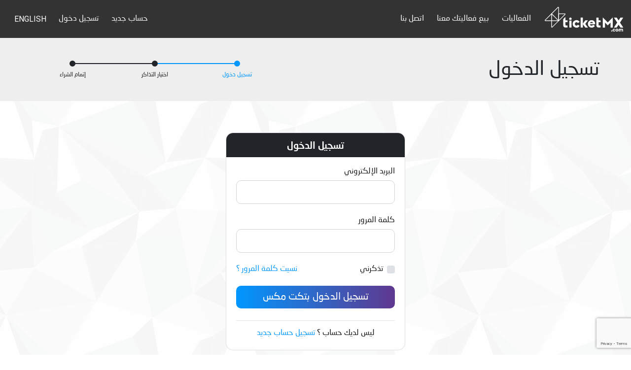

--- FILE ---
content_type: text/html; charset=utf-8
request_url: https://www.ticketmx.com/ar/account/login?ReturnUrl=%2far%2fb%2f3567%2fclassic-burger
body_size: 30442
content:
<!DOCTYPE html>
<html>
<head>
    <link rel="apple-touch-icon" sizes="57x57" href="https://s3.ticketmx.com/images/icons/apple-icon-57x57.png">
<link rel="apple-touch-icon" sizes="60x60" href="https://s3.ticketmx.com/images/icons/apple-icon-60x60.png">
<link rel="apple-touch-icon" sizes="72x72" href="https://s3.ticketmx.com/images/icons/apple-icon-72x72.png">
<link rel="apple-touch-icon" sizes="76x76" href="https://s3.ticketmx.com/images/icons/apple-icon-76x76.png">
<link rel="apple-touch-icon" sizes="114x114" href="https://s3.ticketmx.com/images/icons/apple-icon-114x114.png">
<link rel="apple-touch-icon" sizes="120x120" href="https://s3.ticketmx.com/images/icons/apple-icon-120x120.png">
<link rel="apple-touch-icon" sizes="144x144" href="https://s3.ticketmx.com/images/icons/apple-icon-144x144.png">
<link rel="apple-touch-icon" sizes="152x152" href="https://s3.ticketmx.com/images/icons/apple-icon-152x152.png">
<link rel="apple-touch-icon" sizes="180x180" href="https://s3.ticketmx.com/images/icons/apple-icon-180x180.png">
<link rel="icon" type="image/png" sizes="192x192" href="https://s3.ticketmx.com/images/icons/android-icon-192x192.png">
<link rel="icon" type="image/png" sizes="32x32" href="https://s3.ticketmx.com/images/icons/favicon-32x32.png">
<link rel="icon" type="image/png" sizes="96x96" href="https://s3.ticketmx.com/images/icons/favicon-96x96.png">
<link rel="icon" type="image/png" sizes="16x16" href="https://s3.ticketmx.com/images/icons/favicon-16x16.png">
<link rel="manifest" href="https://s3.ticketmx.com/images/icons/manifest.json">
<meta name="msapplication-TileColor" content="#ffffff">
<meta name="msapplication-TileImage" content="https://s3.ticketmx.com/images/icons/ms-icon-144x144.png">
<meta name="theme-color" content="#ffffff">
<meta charset="utf-8" />
<meta name="viewport" content="width=device-width, initial-scale=1.0" />

    <title>&#x62A;&#x633;&#x62C;&#x64A;&#x644; &#x627;&#x644;&#x62F;&#x62E;&#x648;&#x644; - &#x62A;&#x643;&#x62A; &#x645;&#x643;&#x633; </title>
    <meta name="description" content="&#x62A;&#x643;&#x62A; &#x645;&#x643;&#x633;" />
    <meta name="og:description" content="&#x62A;&#x643;&#x62A; &#x645;&#x643;&#x633;" />
    <meta name="keywords" content="&#x62A;&#x643;&#x62A; &#x645;&#x643;&#x633;,&#x62D;&#x62C;&#x632; &#x641;&#x639;&#x627;&#x644;&#x64A;&#x627;&#x62A;,&#x62A;&#x630;&#x627;&#x643;&#x631; &#x627;&#x644;&#x633;&#x639;&#x648;&#x62F;&#x64A;&#x629;,&#x645;&#x648;&#x633;&#x645; &#x627;&#x644;&#x631;&#x64A;&#x627;&#x636;,Stay Home" />
<meta property="og:title" content="&#x62A;&#x633;&#x62C;&#x64A;&#x644; &#x627;&#x644;&#x62F;&#x62E;&#x648;&#x644; - &#x62A;&#x643;&#x62A; &#x645;&#x643;&#x633;" />
    <meta property="og:image" content="https://s3.ticketmx.com/uploads/images/341d919e5701aae0c47e6b28134b01109bdcfc5d.png?w=400&h=400&mode=pad&bgcolor=white&quality=90&format=jpg" />
    <meta name="twitter:image" content="https://s3.ticketmx.com/uploads/images/341d919e5701aae0c47e6b28134b01109bdcfc5d.png?w=400&h=400&mode=pad&bgcolor=white&quality=90&format=jpg">
    <meta property="og:description" content="&#x62A;&#x643;&#x62A; &#x645;&#x643;&#x633;" />
<meta name="og:type" content="website">


<!-- Global site tag (gtag.js) - Google Analytics -->
<script async src="https://www.googletagmanager.com/gtag/js?id=UA-140820606-1"></script>
<script>
  window.dataLayer = window.dataLayer || [];
  function gtag(){dataLayer.push(arguments);}
  gtag('js', new Date());

  gtag('config', 'UA-140820606-1');
</script>




<link href="https://fonts.googleapis.com/css?family=Roboto:300,400,700&display=swap" rel="stylesheet">
<link rel="stylesheet" href="https://s3.ticketmx.com/fonts/NeoSansArabic/NeoSansArabic.css">

<!-- Bootstrap Css -->
<link rel="stylesheet" href="https://s3.ticketmx.com/css/ar/bootstrap-mod.min.css">

<!-- Vender Css -->
<link rel="stylesheet" href="https://s3.ticketmx.com/lib/font-awesome/css/font-awesome.min.css">
<link rel="stylesheet" href="https://s3.ticketmx.com/lib/slick/slick.css">
<link rel="stylesheet" href="https://s3.ticketmx.com/lib/slick/slick-theme.css">

<!-- Theme Css -->
<link rel="stylesheet" href="https://s3.ticketmx.com/css/ar/new/general.min.css">
<link rel="stylesheet" href="https://s3.ticketmx.com/css/ar/new/style.min.css?v=251126" rel="stylesheet">





<link href="https://s3.ticketmx.com/lib/alertify-js/build/css/alertify.rtl.min.css" rel="stylesheet" />
<link href="https://s3.ticketmx.com/lib/alertify-js/build/css/themes/default.rtl.min.css" rel="stylesheet" />
<link href="https://s3.ticketmx.com/lib/pinchzoomer/css/pinchzoomer.min.css" rel="stylesheet" />

<link href="https://s3.ticketmx.com/css/common/new/dev.min.css?v=251126" rel="stylesheet" />


    
    
    <script src="https://s3.ticketmx.com/js/gtm.min.js?v=251126" type="text/javascript"></script>
    <!-- Google Tag Manager -->
<script>(function(w,d,s,l,i){w[l]=w[l]||[];w[l].push({'gtm.start':
new Date().getTime(),event:'gtm.js'});var f=d.getElementsByTagName(s)[0],
j=d.createElement(s),dl=l!='dataLayer'?'&l='+l:'';j.async=true;j.src=
'https://www.googletagmanager.com/gtm.js?id='+i+dl;f.parentNode.insertBefore(j,f);
})(window,document,'script','dataLayer','GTM-W4W6FBS');</script>
<!-- End Google Tag Manager -->

<!-- Google Tag Manager --> <script>(function(w,d,s,l,i){w[l]=w[l]||[];w[l].push({'gtm.start': new Date().getTime(),event:'gtm.js'});var f=d.getElementsByTagName(s)[0], j=d.createElement(s),dl=l!='dataLayer'?'&l='+l:'';j.async=true;j.src= 'https://www.googletagmanager.com/gtm.js?id='+i+dl;f.parentNode.insertBefore(j,f); })(window,document,'script','dataLayer','GTM-WFKZBRR');</script> <!-- End Google Tag Manager --> 

</head>
<body>
    <!-- Google Tag Manager (noscript) -->
<noscript><iframe src="https://www.googletagmanager.com/ns.html?id=GTM-W4W6FBS"
height="0" width="0" style="display:none;visibility:hidden"></iframe></noscript>
<!-- End Google Tag Manager (noscript) -->
<!-- Google Tag Manager (noscript) --> <noscript><iframe src="https://www.googletagmanager.com/ns.html?id=GTM-WFKZBRR" height="0" width="0" style="display:none;visibility:hidden"></iframe></noscript> <!-- End Google Tag Manager (noscript) --> 
    <div id="wrap" class="">
<nav class="navbar navbar-expand-lg  bg-primary">
    <a class="gtmLink navbar-brand" data-event="header_navidation" data-event-Category="Navigation" data-event-Action="Header" title="Home Page" href="/ar">
     <img src="https://s3.ticketmx.com/images/shared/logo-white.svg" alt="Ticketmx Logo" class="logo"></a>
    <button class="navbar-toggler" type="button" data-toggle="collapse" data-target="#navbarSupportedContent"
            aria-controls="navbarSupportedContent" aria-expanded="false" aria-label="Toggle navigation">
        <span class="navbar-toggler-icon">
            <img src="https://s3.ticketmx.com/images/shared/menu-icon.svg" alt="menu"
                 class="menu-icon">
        </span>
    </button>

    <div class="collapse navbar-collapse" id="navbarSupportedContent">
        <ul class="navbar-nav mr-auto">
            <li class="nav-item active">
                <a class="gtmLink nav-link" title="Events" data-event="header_navidation" data-event-Category="Navigation" data-event-Action="Header" href="/ar">الفعاليات</a>
            </li>
             <li class="nav-item">
                <a class="gtmLink nav-link" title="Sell Your Event" data-event="header_navidation" data-event-Category="Navigation" data-event-Action="Header" href="/ar/Sell"> بيع فعاليتك معنا</a>
            </li>
            <li class="nav-item">
                <a class="gtmLink nav-link" title="Contact Us" data-event="header_navidation" data-event-Category="Navigation" data-event-Action="Header" href="/ar/ContactUs">اتصل بنا</a>
            </li>
        </ul>
        <ul class="navbar-nav ml-auto">

            

    <li class="nav-item">
        <a class="gtmLink nav-link" title="Create Account" data-event="header_navidation" data-event-Category="Navigation" data-event-Action="Header" href="/ar/Account/Register">حساب جديد</a>
    </li>
    <li class="nav-item">
        <a class="gtmLink nav-link" title="Sign In" data-event="header_navidation" data-event-Category="Navigation" data-event-Action="Header" href="/ar/Account/Login">تسجيل دخول</a>
    </li>




            <li class="nav-item">
                <a class="gtmLink nav-link other-font languageLink" href="/en" title="English"
                   data-event="header_navidation" data-event-Category="Navigation" data-event-Action="Header">English</a>
            </li>

             <li class="nav-item d-lg-none d-block">
                      <hr class="hr bg-white">
                     <div class="stores">
                        <div class=" text-white mb-1 ml-2">
                           حمل التطبيق الان
                        </div>
                        <div class="d-flex align-items-center">
                            <a href="https://apps.apple.com/app/ticketmx/id1537318373" target="_blank" class="gtmLink mr-2" title="TicketMX iOS App"
                           data-event="header_navidation" data-event-Category="Navigation" data-event-Action="Header">
                              <img
                                 src="https://s3.ticketmx.com/images/shared/ios-ar.png"
                                 width="150"
                                 class="img-fluid"
                                 alt="ios ticketmx app"
                              />
                           </a>
                           <a href="https://play.google.com/store/apps/details?id=sela.sa.ticketmx" target="_blank" class="gtmLink" title="TicketMX Android App"
                           data-event="header_navidation" data-event-Category="Navigation" data-event-Action="Header">
                              <img
                                 src="https://s3.ticketmx.com/images/shared/android-ar.png"
                                 width="150"
                                 class="img-fluid"
                                 alt="android ticketmx app"
                              />
                           </a>
                        </div>
                     </div>
                  </li>
        </ul>
    </div>
</nav>        
<div class="page-header d-flex">

    <div class="container-wide px-0 px-lg-6 d-flex w-100  flex-column flex-lg-row">
        <div class="title flex-grow-1 order-1 order-lg-0 text-lg-left text-center">
            &#x62A;&#x633;&#x62C;&#x64A;&#x644; &#x627;&#x644;&#x62F;&#x62E;&#x648;&#x644;
        </div>
        <div class="steps d-flex align-items-center order-0 order-lg-1">
            <ul class="steps-container clearfix w-100">
                <li class="active">تسجيل دخول </li>
                <li class="">اختيار التذاكر</li>
                <li class="">إتمام الشراء</li>
            </ul>
        </div>
    </div>
</div>

<div class="user-pages bg-mx py-6">
    <div class="container-wide">
        <div class="row">
            <div class="col-lg-4 offset-lg-4">
                <div class="card">
                    <div class="card-header bg-tertiary">
                        <h4 class="text-center mb-0">&#x62A;&#x633;&#x62C;&#x64A;&#x644; &#x627;&#x644;&#x62F;&#x62E;&#x648;&#x644;</h4>
                    </div>
                    <div class="card-body pb-0">
                            <form method="post" class="internal-form" action="/ar/Account/Login?returnurl=%2Far%2Fb%2F3567%2Fclassic-burger">
                                
                                

                                <div class="form-group">
                                    <label for="Email">&#x627;&#x644;&#x628;&#x631;&#x64A;&#x62F; &#x627;&#x644;&#x625;&#x644;&#x643;&#x62A;&#x631;&#x648;&#x646;&#x64A;</label>
                                    <span class="text-danger field-validation-valid" data-valmsg-for="Email" data-valmsg-replace="true"></span>
                                    <input class="form-control form-control-lg" type="email" data-val="true" data-val-email="&#x64A;&#x631;&#x62C;&#x649; &#x643;&#x62A;&#x627;&#x628;&#x629; &#x627;&#x644;&#x628;&#x631;&#x64A;&#x62F; &#x627;&#x644;&#x625;&#x644;&#x643;&#x62A;&#x631;&#x648;&#x646;&#x64A; &#x628;&#x634;&#x643;&#x644; &#x635;&#x62D;&#x64A;&#x62D;" data-val-required="*" id="Email" name="Email" value="" />
                                </div>
                                <div class="form-group">
                                    <label for="Password">&#x643;&#x644;&#x645;&#x629; &#x627;&#x644;&#x645;&#x631;&#x648;&#x631;</label>
                                    <span class="text-danger field-validation-valid" data-valmsg-for="Password" data-valmsg-replace="true"></span>
                                    <input class="form-control form-control-lg" type="password" data-val="true" data-val-required="*" id="Password" name="Password" />
                                </div>

                                <div class="form-group d-flex flex-column flex-lg-row">
                                    <div class="custom-control custom-checkbox d-inline-block mr-auto mx-auto mx-lg-0  mr-lg-0">
                                        <input type="checkbox" class="custom-control-input" name="RememberMe" value="true" id="RememberMe">
                                        <label class="custom-control-label" for="RememberMe">تذكرني</label>
                                    </div>
                                    <a class="gtmLink d-inline-block mx-auto mx-lg-0 mt-3 mt-lg-0 ml-lg-auto" title="Forgot Password" data-event="forgot_password" data-event-Category="Log In" data-event-Action="Forgot Password" href="/ar/Account/ForgotPassword">    نسيت كلمة المرور ؟</a>
                                </div>
                                <div class="form-group">
                                    
<input id="g-recaptcha-response" name="g-recaptcha-response" type="hidden" value="" />
<script   src="https://www.google.com/recaptcha/api.js?render=6LeLlKUUAAAAAHzkxshN5i4-HeT7buiD7YGS3CK-&hl=en" async defer ></script>
<script>
	if (typeof grecaptcha !== 'undefined') {
		grecaptcha.ready(function () {
			grecaptcha.execute('6LeLlKUUAAAAAHzkxshN5i4-HeT7buiD7YGS3CK-', { 'action': 'homepage' }).then(function (token) {
				document.getElementById('g-recaptcha-response').value = token;
			});
		});
	}
</script>
                                </div>
                                <div class="form-group">
                                    <input type="submit" class="gtmBtn btn btn-primary btn-block btn-lg font-weight-normal" value="&#x62A;&#x633;&#x62C;&#x64A;&#x644; &#x627;&#x644;&#x62F;&#x62E;&#x648;&#x644; &#x628;&#x62A;&#x643;&#x62A; &#x645;&#x643;&#x633;"
                                           title="Success" data-event="sign_in_with_ticketmx" data-event-Category="Log In" data-event-Action="Sign In">
                                </div>
                            <input name="__RequestVerificationToken" type="hidden" value="CfDJ8EQtPNmK9xlEnAmSXNC54Ffdxp_IW7WTConG-2YIPbwGmFiIu1xxbDYOYEaaVwLTc02f19ghODxTNEVxro2oLN6eFIlj_p2I3cUZmqQRqp1K-oCgZaE_Zx0yooy8e18Fg07DegI43sNLRPSvzcWsIxg" /></form>
                            <hr>
                            <div class="form-group  text-center">
                                ليس لديك حساب  ؟
                                <a class="gtmLink d-inline-block" title="Register Now" data-event="register_now" data-event-Category="Log In" data-event-Action="Register" href="/ar/Account/Register?returnurl=%2Far%2Fb%2F3567%2Fclassic-burger">  تسجيل حساب جديد</a>
                            </div>
                    </div>
                </div>
            </div>
        </div>
    </div>
</div>

<script>
    document.addEventListener("DOMContentLoaded", function () {
        let submitInProgress = false;
        let lastTokenTime = 0;
        const tokenLifetime = 120000; // 2 minutes (120 seconds) - reCAPTCHA token lifetime
        const refreshThreshold = 30000; // 30 seconds before expiration to allow new requests
        let currentToken = null;

        // Check if we're returning from a server-side validation error
        const hasValidationErrors = () => {
            // Check for validation summary or field validation errors
            const validationSummary = document.querySelector('.validation-summary-errors');
            const fieldErrors = document.querySelectorAll('.field-validation-error');
            const hasModelErrors = (validationSummary && validationSummary.children.length > 0) || fieldErrors.length > 0;
            
            // Also check for model state errors in the form
            const errorMessages = document.querySelectorAll('.text-danger:not(.field-validation-valid)');
            
            return hasModelErrors || errorMessages.length > 0;
        };

        // Get a fresh token
        const getFreshToken = function() {
            return new Promise((resolve, reject) => {
                if (typeof grecaptcha !== 'undefined') {
                    grecaptcha.ready(function() {
                        grecaptcha.execute('6LeLlKUUAAAAAHzkxshN5i4-HeT7buiD7YGS3CK-', { action: 'login' })
                            .then(function(token) {
                                if (token) {
                                    currentToken = token;
                                    lastTokenTime = Date.now();
                                    const recaptchaField = document.getElementById('g-recaptcha-response');
                                    if (recaptchaField) {
                                        recaptchaField.value = token;
                                    }
                                    resolve(token);
                                } else {
                                    reject(new Error('Invalid token'));
                                }
                            })
                            .catch(reject);
                    });
                } else {
                    reject(new Error('reCAPTCHA not loaded'));
                }
            });
        };

        // Initialize reCAPTCHA token refresh
        const startTokenRefresh = function() {
            let interval = 90000; // 90 seconds - refresh before 2-minute expiration

            const refreshToken = function() {
                getFreshToken().catch(function(error) {
                    console.error('reCAPTCHA refresh failed:', error);
                    currentToken = null;
                });
            };

            // Set up periodic refresh
            return setInterval(refreshToken, interval);
        };

        const isTokenValid = () => {
            if (!currentToken || !lastTokenTime) return false;
            const tokenAge = Date.now() - lastTokenTime;
            return tokenAge < (tokenLifetime - refreshThreshold);
        };

        // Handle form submissions
        const forms = document.querySelectorAll('form');
        forms.forEach(function(form) {
            form.addEventListener('submit', async function(e) {
                e.preventDefault(); // Always prevent default initially

                // Skip token validation check on form with errors - always get fresh token
                if (!hasValidationErrors() && isTokenValid()) {
                    //alertify.warning('Please wait before submitting again. Previous verification still valid.');
                    return false;
                }

                if (submitInProgress) {
                    return false;
                }

                submitInProgress = true;

                // Find submit button and add loading state
                const submitBtn = form.querySelector('[type="submit"]');
                if (submitBtn) {
                    submitBtn.disabled = true;
                    submitBtn.originalText = submitBtn.innerText;
                    submitBtn.innerHTML = '<span class="spinner-border spinner-border-sm me-2" role="status" aria-hidden="true"></span>Please wait...';
                }

                try {
                    // Always get a fresh token when submitting with validation errors
                    await getFreshToken();

                    // Submit the form
                    submitInProgress = false;
                    form.submit();
                    return true;

                } catch (error) {
                    console.error('reCAPTCHA error:', error);

                    // Reset submit button
                    if (submitBtn) {
                        submitBtn.disabled = false;
                        submitBtn.innerHTML = submitBtn.originalText;
                    }

                    submitInProgress = false;
                    //alertify.error('reCAPTCHA verification failed. Please try again.');
                    return false;
                }
            });
        });

        // Check if we have validation errors on page load and get fresh token immediately
        if (hasValidationErrors()) {
            console.log('Validation errors detected, getting fresh reCAPTCHA token...');
            getFreshToken()
                .then(() => {
                    console.log('Fresh reCAPTCHA token obtained for form with errors');
                    // Show a subtle notification that the form is ready
                    if (typeof alertify !== 'undefined') {
                        //alertify.success('Form is ready. Please correct the errors and submit again.');
                    }
                })
                .catch(error => {
                    console.error('Failed to get fresh token on page with errors:', error);
                });
        } else {
            // Initial token fetch for fresh forms
            getFreshToken().catch(error => {
                console.error('Initial token fetch failed:', error);
            });
        }

        // Start token refresh
        const refreshInterval = startTokenRefresh();

        // Cleanup on page unload
        window.addEventListener('unload', function() {
            if (refreshInterval) {
                clearInterval(refreshInterval);
            }
        });

        // Add visual indicator for token status (optional)
        const updateTokenStatus = () => {
            if (!isTokenValid()) return;
            
            const remainingTime = lastTokenTime + tokenLifetime - Date.now();
            const minutes = Math.floor(remainingTime / 60000);
            const seconds = Math.floor((remainingTime % 60000) / 1000);
            
            console.log(`Token valid for ${minutes}:${seconds.toString().padStart(2, '0')}`);
        };

        // Update status every 10 seconds (reduced frequency)
        setInterval(updateTokenStatus, 10000);

        // Additional helper: Reset reCAPTCHA on demand (can be called from other scripts)
        window.resetRecaptcha = function() {
            return getFreshToken();
        };
    });
</script>


    </div>
<div id="footer" class="">
    <div class="container-fluid d-flex flex-column flex-lg-row">
        <div class="logo-social mr-lg-auto d-lg-block">
            <div class="logo-container d-flex d-lg-inline-block justify-content-center">
                <img src="https://s3.ticketmx.com/images/shared/logo-white.svg" alt="Ticketmx Logo" class="logo ">
            </div>
            <div class="social-container d-flex d-lg-inline-block my-3 my-lg-0 justify-content-center ">
                
                    
<ul class="social list-inline ml-3">
    <li>
        <a class="gtmLink" title="VAT" data-event="footer_navidation" data-event-Category="Navigation" data-event-Action="Footer" href="/ar/vat">
            <img src="https://s3.ticketmx.com/images/shared/vat-logo.svg" width="40" />
        </a>
    </li>
        <li>
            <a class="gtmLink" href="https://instagram.com/ticketmx" target="_blank" title="Instagram"
        data-event="footer_navidation" data-event-Category="Navigation" data-event-Action="Footer">
        <i class="fa fa-instagram"></i></a></li>
        <li>
            <a class="gtmLink" href="https://twitter.com/Ticketmx" target="_blank" title="Twitter"
           data-event="footer_navidation" data-event-Category="Navigation" data-event-Action="Footer">
                <img src="https://s3.ticketmx.com/images/shared/x.svg" width="15" alt="">
            </a>
        </li>
</ul>

                
            </div>
            <div class="d-none d-lg-inline-block copyright">
                2019 - 2026  جميع الحقوق محفوظة TicketMX
           </div>
        </div>
        <div class="copyright d-flex flex-column align-items-lg-end align-items-center justify-content-center">
            <div class="stores mb-2">
               <div class=" text-lg-right text-center mb-1 mr-2">
                  حمل التطبيق الآن
               </div>
               <div class="d-flex align-items-center">
                  <a href="https://apps.apple.com/app/ticketmx/id1537318373" target="_blank" class="mr-2 gtmLink" title="TicketMX iOS App"
                       data-event="footer_navidation" data-event-Category="Navigation" data-event-Action="Footer">
                     <img src="https://s3.ticketmx.com/images/shared/ios-ar.png" width="150" class="img-fluid"  alt="ios ticketmx app" />
                  </a>
                  <a href="https://play.google.com/store/apps/details?id=sela.sa.ticketmx" target="_blank" class="gtmLink" title="TicketMX Android App"
                       data-event="footer_navidation" data-event-Category="Navigation" data-event-Action="Footer">
                     <img src="https://s3.ticketmx.com/images/shared/android-ar.png" width="150" class="img-fluid"  alt="android ticketmx app" />
                  </a>
               </div>
            </div>
           <div class=" d-l-none d-xl-none">
                2019 - 2026  جميع الحقوق محفوظة TicketMX
           </div>
        </div>
    </div>
</div>        <!-- Main Scripts -->
<script src="https://s3.ticketmx.com/lib/jquery/dist/jquery.min.js"></script>
<script src="https://s3.ticketmx.com/lib/jquery-migrate/jquery-migrate-3.0.0.min.js"></script>
<script src="https://s3.ticketmx.com/lib/popper.js/dist/umd/popper.min.js"></script>
<script src="https://s3.ticketmx.com/lib/bootstrap/dist/js/bootstrap.min.js"></script>
<!-- Vendor Scripts -->
<script src="https://s3.ticketmx.com/lib/slick/slick.js"></script>
<script src="https://s3.ticketmx.com/lib/svg-injector/svg-injector.min.js"></script>
<script src="https://s3.ticketmx.com/lib/masonry/imagesloaded.pkgd.min.js"></script>
<script src="https://s3.ticketmx.com/lib/masonry/masonry.pkgd.min.js"></script>


<!-- Theme Scripts -->



<script type="text/javascript" src="https://s3.ticketmx.com/js/custom.js"></script>
<script type="text/javascript" src="https://s3.ticketmx.com/js/pano.js"></script>

<script src="https://s3.ticketmx.com/lib/alertify-js/build/alertify.min.js"></script>
<script src="https://s3.ticketmx.com/js/bootstrap-birthday.min.js"></script>

<script src="https://s3.ticketmx.com/lib/jquery-runner/build/jquery.runner-min.js" type="text/javascript"></script>
<script src="https://s3.ticketmx.com/js/jquery.scrollTo.min.js"></script>
<script src="https://s3.ticketmx.com/lib/pinchzoomer/js/hammer.min.js"></script>
<script src="https://s3.ticketmx.com/lib/pinchzoomer/js/TweenMax.min.js"></script>
<script src="https://s3.ticketmx.com/lib/pinchzoomer/js/jquery.pinchzoomer.min.js"></script>
<script src="https://s3.ticketmx.com/lib/theia-sticky-sidebar/dist/ResizeSensor.min.js"></script>
<script src="https://s3.ticketmx.com/lib/theia-sticky-sidebar/dist/theia-sticky-sidebar.min.js"></script>


    <script src="https://ajax.aspnetcdn.com/ajax/jquery.validate/1.14.0/jquery.validate.min.js" crossorigin="anonymous" integrity="sha384-Fnqn3nxp3506LP/7Y3j/25BlWeA3PXTyT1l78LjECcPaKCV12TsZP7yyMxOe/G/k">
    </script>
<script>(window.jQuery && window.jQuery.validator||document.write("\u003Cscript src=\u0022https://s3.ticketmx.com/lib/jquery-validation/dist/jquery.validate.min.js\u0022 crossorigin=\u0022anonymous\u0022 integrity=\u0022sha384-Fnqn3nxp3506LP/7Y3j/25BlWeA3PXTyT1l78LjECcPaKCV12TsZP7yyMxOe/G/k\u0022\u003E\u003C/script\u003E"));</script>
    <script src="https://ajax.aspnetcdn.com/ajax/jquery.validation.unobtrusive/3.2.6/jquery.validate.unobtrusive.min.js" crossorigin="anonymous" integrity="sha384-JrXK+k53HACyavUKOsL+NkmSesD2P+73eDMrbTtTk0h4RmOF8hF8apPlkp26JlyH">
    </script>
<script>(window.jQuery && window.jQuery.validator && window.jQuery.validator.unobtrusive||document.write("\u003Cscript src=\u0022https://s3.ticketmx.com/lib/jquery-validation-unobtrusive/jquery.validate.unobtrusive.min.js\u0022 crossorigin=\u0022anonymous\u0022 integrity=\u0022sha384-JrXK\u002Bk53HACyavUKOsL\u002BNkmSesD2P\u002B73eDMrbTtTk0h4RmOF8hF8apPlkp26JlyH\u0022\u003E\u003C/script\u003E"));</script>

<script src="https://s3.ticketmx.com/js/script.min.js?v=251126"></script>
<script src="https://s3.ticketmx.com/js/share.min.js?v=251126"></script>
<script type="text/javascript">
    $(function () {
        var language = "ar";
        var language2 = "en";
        var pathname = window.location.href;
        var regex = new RegExp("/" + language + "/", "i");
        if (regex.test(pathname)) {
            $('.languageLink').attr("href", pathname.replace(regex, "/" + language2 + "/"));
        }
    });
</script>
    <script type="text/javascript">
    $(function () {
        var language = "ar";
        var language2 = "en";
        var pathname = window.location.href;
        var regex = new RegExp("/" + language + "/", "i");
        if (regex.test(pathname)) {
            $('.languageLink').attr("href", pathname.replace(regex, "/" + language2 + "/"));
        }
    });
</script>
    
    
</body>
</html>

--- FILE ---
content_type: text/html; charset=utf-8
request_url: https://www.google.com/recaptcha/api2/anchor?ar=1&k=6LeLlKUUAAAAAHzkxshN5i4-HeT7buiD7YGS3CK-&co=aHR0cHM6Ly93d3cudGlja2V0bXguY29tOjQ0Mw..&hl=en&v=PoyoqOPhxBO7pBk68S4YbpHZ&size=invisible&anchor-ms=20000&execute-ms=30000&cb=82zl2sjguxls
body_size: 49930
content:
<!DOCTYPE HTML><html dir="ltr" lang="en"><head><meta http-equiv="Content-Type" content="text/html; charset=UTF-8">
<meta http-equiv="X-UA-Compatible" content="IE=edge">
<title>reCAPTCHA</title>
<style type="text/css">
/* cyrillic-ext */
@font-face {
  font-family: 'Roboto';
  font-style: normal;
  font-weight: 400;
  font-stretch: 100%;
  src: url(//fonts.gstatic.com/s/roboto/v48/KFO7CnqEu92Fr1ME7kSn66aGLdTylUAMa3GUBHMdazTgWw.woff2) format('woff2');
  unicode-range: U+0460-052F, U+1C80-1C8A, U+20B4, U+2DE0-2DFF, U+A640-A69F, U+FE2E-FE2F;
}
/* cyrillic */
@font-face {
  font-family: 'Roboto';
  font-style: normal;
  font-weight: 400;
  font-stretch: 100%;
  src: url(//fonts.gstatic.com/s/roboto/v48/KFO7CnqEu92Fr1ME7kSn66aGLdTylUAMa3iUBHMdazTgWw.woff2) format('woff2');
  unicode-range: U+0301, U+0400-045F, U+0490-0491, U+04B0-04B1, U+2116;
}
/* greek-ext */
@font-face {
  font-family: 'Roboto';
  font-style: normal;
  font-weight: 400;
  font-stretch: 100%;
  src: url(//fonts.gstatic.com/s/roboto/v48/KFO7CnqEu92Fr1ME7kSn66aGLdTylUAMa3CUBHMdazTgWw.woff2) format('woff2');
  unicode-range: U+1F00-1FFF;
}
/* greek */
@font-face {
  font-family: 'Roboto';
  font-style: normal;
  font-weight: 400;
  font-stretch: 100%;
  src: url(//fonts.gstatic.com/s/roboto/v48/KFO7CnqEu92Fr1ME7kSn66aGLdTylUAMa3-UBHMdazTgWw.woff2) format('woff2');
  unicode-range: U+0370-0377, U+037A-037F, U+0384-038A, U+038C, U+038E-03A1, U+03A3-03FF;
}
/* math */
@font-face {
  font-family: 'Roboto';
  font-style: normal;
  font-weight: 400;
  font-stretch: 100%;
  src: url(//fonts.gstatic.com/s/roboto/v48/KFO7CnqEu92Fr1ME7kSn66aGLdTylUAMawCUBHMdazTgWw.woff2) format('woff2');
  unicode-range: U+0302-0303, U+0305, U+0307-0308, U+0310, U+0312, U+0315, U+031A, U+0326-0327, U+032C, U+032F-0330, U+0332-0333, U+0338, U+033A, U+0346, U+034D, U+0391-03A1, U+03A3-03A9, U+03B1-03C9, U+03D1, U+03D5-03D6, U+03F0-03F1, U+03F4-03F5, U+2016-2017, U+2034-2038, U+203C, U+2040, U+2043, U+2047, U+2050, U+2057, U+205F, U+2070-2071, U+2074-208E, U+2090-209C, U+20D0-20DC, U+20E1, U+20E5-20EF, U+2100-2112, U+2114-2115, U+2117-2121, U+2123-214F, U+2190, U+2192, U+2194-21AE, U+21B0-21E5, U+21F1-21F2, U+21F4-2211, U+2213-2214, U+2216-22FF, U+2308-230B, U+2310, U+2319, U+231C-2321, U+2336-237A, U+237C, U+2395, U+239B-23B7, U+23D0, U+23DC-23E1, U+2474-2475, U+25AF, U+25B3, U+25B7, U+25BD, U+25C1, U+25CA, U+25CC, U+25FB, U+266D-266F, U+27C0-27FF, U+2900-2AFF, U+2B0E-2B11, U+2B30-2B4C, U+2BFE, U+3030, U+FF5B, U+FF5D, U+1D400-1D7FF, U+1EE00-1EEFF;
}
/* symbols */
@font-face {
  font-family: 'Roboto';
  font-style: normal;
  font-weight: 400;
  font-stretch: 100%;
  src: url(//fonts.gstatic.com/s/roboto/v48/KFO7CnqEu92Fr1ME7kSn66aGLdTylUAMaxKUBHMdazTgWw.woff2) format('woff2');
  unicode-range: U+0001-000C, U+000E-001F, U+007F-009F, U+20DD-20E0, U+20E2-20E4, U+2150-218F, U+2190, U+2192, U+2194-2199, U+21AF, U+21E6-21F0, U+21F3, U+2218-2219, U+2299, U+22C4-22C6, U+2300-243F, U+2440-244A, U+2460-24FF, U+25A0-27BF, U+2800-28FF, U+2921-2922, U+2981, U+29BF, U+29EB, U+2B00-2BFF, U+4DC0-4DFF, U+FFF9-FFFB, U+10140-1018E, U+10190-1019C, U+101A0, U+101D0-101FD, U+102E0-102FB, U+10E60-10E7E, U+1D2C0-1D2D3, U+1D2E0-1D37F, U+1F000-1F0FF, U+1F100-1F1AD, U+1F1E6-1F1FF, U+1F30D-1F30F, U+1F315, U+1F31C, U+1F31E, U+1F320-1F32C, U+1F336, U+1F378, U+1F37D, U+1F382, U+1F393-1F39F, U+1F3A7-1F3A8, U+1F3AC-1F3AF, U+1F3C2, U+1F3C4-1F3C6, U+1F3CA-1F3CE, U+1F3D4-1F3E0, U+1F3ED, U+1F3F1-1F3F3, U+1F3F5-1F3F7, U+1F408, U+1F415, U+1F41F, U+1F426, U+1F43F, U+1F441-1F442, U+1F444, U+1F446-1F449, U+1F44C-1F44E, U+1F453, U+1F46A, U+1F47D, U+1F4A3, U+1F4B0, U+1F4B3, U+1F4B9, U+1F4BB, U+1F4BF, U+1F4C8-1F4CB, U+1F4D6, U+1F4DA, U+1F4DF, U+1F4E3-1F4E6, U+1F4EA-1F4ED, U+1F4F7, U+1F4F9-1F4FB, U+1F4FD-1F4FE, U+1F503, U+1F507-1F50B, U+1F50D, U+1F512-1F513, U+1F53E-1F54A, U+1F54F-1F5FA, U+1F610, U+1F650-1F67F, U+1F687, U+1F68D, U+1F691, U+1F694, U+1F698, U+1F6AD, U+1F6B2, U+1F6B9-1F6BA, U+1F6BC, U+1F6C6-1F6CF, U+1F6D3-1F6D7, U+1F6E0-1F6EA, U+1F6F0-1F6F3, U+1F6F7-1F6FC, U+1F700-1F7FF, U+1F800-1F80B, U+1F810-1F847, U+1F850-1F859, U+1F860-1F887, U+1F890-1F8AD, U+1F8B0-1F8BB, U+1F8C0-1F8C1, U+1F900-1F90B, U+1F93B, U+1F946, U+1F984, U+1F996, U+1F9E9, U+1FA00-1FA6F, U+1FA70-1FA7C, U+1FA80-1FA89, U+1FA8F-1FAC6, U+1FACE-1FADC, U+1FADF-1FAE9, U+1FAF0-1FAF8, U+1FB00-1FBFF;
}
/* vietnamese */
@font-face {
  font-family: 'Roboto';
  font-style: normal;
  font-weight: 400;
  font-stretch: 100%;
  src: url(//fonts.gstatic.com/s/roboto/v48/KFO7CnqEu92Fr1ME7kSn66aGLdTylUAMa3OUBHMdazTgWw.woff2) format('woff2');
  unicode-range: U+0102-0103, U+0110-0111, U+0128-0129, U+0168-0169, U+01A0-01A1, U+01AF-01B0, U+0300-0301, U+0303-0304, U+0308-0309, U+0323, U+0329, U+1EA0-1EF9, U+20AB;
}
/* latin-ext */
@font-face {
  font-family: 'Roboto';
  font-style: normal;
  font-weight: 400;
  font-stretch: 100%;
  src: url(//fonts.gstatic.com/s/roboto/v48/KFO7CnqEu92Fr1ME7kSn66aGLdTylUAMa3KUBHMdazTgWw.woff2) format('woff2');
  unicode-range: U+0100-02BA, U+02BD-02C5, U+02C7-02CC, U+02CE-02D7, U+02DD-02FF, U+0304, U+0308, U+0329, U+1D00-1DBF, U+1E00-1E9F, U+1EF2-1EFF, U+2020, U+20A0-20AB, U+20AD-20C0, U+2113, U+2C60-2C7F, U+A720-A7FF;
}
/* latin */
@font-face {
  font-family: 'Roboto';
  font-style: normal;
  font-weight: 400;
  font-stretch: 100%;
  src: url(//fonts.gstatic.com/s/roboto/v48/KFO7CnqEu92Fr1ME7kSn66aGLdTylUAMa3yUBHMdazQ.woff2) format('woff2');
  unicode-range: U+0000-00FF, U+0131, U+0152-0153, U+02BB-02BC, U+02C6, U+02DA, U+02DC, U+0304, U+0308, U+0329, U+2000-206F, U+20AC, U+2122, U+2191, U+2193, U+2212, U+2215, U+FEFF, U+FFFD;
}
/* cyrillic-ext */
@font-face {
  font-family: 'Roboto';
  font-style: normal;
  font-weight: 500;
  font-stretch: 100%;
  src: url(//fonts.gstatic.com/s/roboto/v48/KFO7CnqEu92Fr1ME7kSn66aGLdTylUAMa3GUBHMdazTgWw.woff2) format('woff2');
  unicode-range: U+0460-052F, U+1C80-1C8A, U+20B4, U+2DE0-2DFF, U+A640-A69F, U+FE2E-FE2F;
}
/* cyrillic */
@font-face {
  font-family: 'Roboto';
  font-style: normal;
  font-weight: 500;
  font-stretch: 100%;
  src: url(//fonts.gstatic.com/s/roboto/v48/KFO7CnqEu92Fr1ME7kSn66aGLdTylUAMa3iUBHMdazTgWw.woff2) format('woff2');
  unicode-range: U+0301, U+0400-045F, U+0490-0491, U+04B0-04B1, U+2116;
}
/* greek-ext */
@font-face {
  font-family: 'Roboto';
  font-style: normal;
  font-weight: 500;
  font-stretch: 100%;
  src: url(//fonts.gstatic.com/s/roboto/v48/KFO7CnqEu92Fr1ME7kSn66aGLdTylUAMa3CUBHMdazTgWw.woff2) format('woff2');
  unicode-range: U+1F00-1FFF;
}
/* greek */
@font-face {
  font-family: 'Roboto';
  font-style: normal;
  font-weight: 500;
  font-stretch: 100%;
  src: url(//fonts.gstatic.com/s/roboto/v48/KFO7CnqEu92Fr1ME7kSn66aGLdTylUAMa3-UBHMdazTgWw.woff2) format('woff2');
  unicode-range: U+0370-0377, U+037A-037F, U+0384-038A, U+038C, U+038E-03A1, U+03A3-03FF;
}
/* math */
@font-face {
  font-family: 'Roboto';
  font-style: normal;
  font-weight: 500;
  font-stretch: 100%;
  src: url(//fonts.gstatic.com/s/roboto/v48/KFO7CnqEu92Fr1ME7kSn66aGLdTylUAMawCUBHMdazTgWw.woff2) format('woff2');
  unicode-range: U+0302-0303, U+0305, U+0307-0308, U+0310, U+0312, U+0315, U+031A, U+0326-0327, U+032C, U+032F-0330, U+0332-0333, U+0338, U+033A, U+0346, U+034D, U+0391-03A1, U+03A3-03A9, U+03B1-03C9, U+03D1, U+03D5-03D6, U+03F0-03F1, U+03F4-03F5, U+2016-2017, U+2034-2038, U+203C, U+2040, U+2043, U+2047, U+2050, U+2057, U+205F, U+2070-2071, U+2074-208E, U+2090-209C, U+20D0-20DC, U+20E1, U+20E5-20EF, U+2100-2112, U+2114-2115, U+2117-2121, U+2123-214F, U+2190, U+2192, U+2194-21AE, U+21B0-21E5, U+21F1-21F2, U+21F4-2211, U+2213-2214, U+2216-22FF, U+2308-230B, U+2310, U+2319, U+231C-2321, U+2336-237A, U+237C, U+2395, U+239B-23B7, U+23D0, U+23DC-23E1, U+2474-2475, U+25AF, U+25B3, U+25B7, U+25BD, U+25C1, U+25CA, U+25CC, U+25FB, U+266D-266F, U+27C0-27FF, U+2900-2AFF, U+2B0E-2B11, U+2B30-2B4C, U+2BFE, U+3030, U+FF5B, U+FF5D, U+1D400-1D7FF, U+1EE00-1EEFF;
}
/* symbols */
@font-face {
  font-family: 'Roboto';
  font-style: normal;
  font-weight: 500;
  font-stretch: 100%;
  src: url(//fonts.gstatic.com/s/roboto/v48/KFO7CnqEu92Fr1ME7kSn66aGLdTylUAMaxKUBHMdazTgWw.woff2) format('woff2');
  unicode-range: U+0001-000C, U+000E-001F, U+007F-009F, U+20DD-20E0, U+20E2-20E4, U+2150-218F, U+2190, U+2192, U+2194-2199, U+21AF, U+21E6-21F0, U+21F3, U+2218-2219, U+2299, U+22C4-22C6, U+2300-243F, U+2440-244A, U+2460-24FF, U+25A0-27BF, U+2800-28FF, U+2921-2922, U+2981, U+29BF, U+29EB, U+2B00-2BFF, U+4DC0-4DFF, U+FFF9-FFFB, U+10140-1018E, U+10190-1019C, U+101A0, U+101D0-101FD, U+102E0-102FB, U+10E60-10E7E, U+1D2C0-1D2D3, U+1D2E0-1D37F, U+1F000-1F0FF, U+1F100-1F1AD, U+1F1E6-1F1FF, U+1F30D-1F30F, U+1F315, U+1F31C, U+1F31E, U+1F320-1F32C, U+1F336, U+1F378, U+1F37D, U+1F382, U+1F393-1F39F, U+1F3A7-1F3A8, U+1F3AC-1F3AF, U+1F3C2, U+1F3C4-1F3C6, U+1F3CA-1F3CE, U+1F3D4-1F3E0, U+1F3ED, U+1F3F1-1F3F3, U+1F3F5-1F3F7, U+1F408, U+1F415, U+1F41F, U+1F426, U+1F43F, U+1F441-1F442, U+1F444, U+1F446-1F449, U+1F44C-1F44E, U+1F453, U+1F46A, U+1F47D, U+1F4A3, U+1F4B0, U+1F4B3, U+1F4B9, U+1F4BB, U+1F4BF, U+1F4C8-1F4CB, U+1F4D6, U+1F4DA, U+1F4DF, U+1F4E3-1F4E6, U+1F4EA-1F4ED, U+1F4F7, U+1F4F9-1F4FB, U+1F4FD-1F4FE, U+1F503, U+1F507-1F50B, U+1F50D, U+1F512-1F513, U+1F53E-1F54A, U+1F54F-1F5FA, U+1F610, U+1F650-1F67F, U+1F687, U+1F68D, U+1F691, U+1F694, U+1F698, U+1F6AD, U+1F6B2, U+1F6B9-1F6BA, U+1F6BC, U+1F6C6-1F6CF, U+1F6D3-1F6D7, U+1F6E0-1F6EA, U+1F6F0-1F6F3, U+1F6F7-1F6FC, U+1F700-1F7FF, U+1F800-1F80B, U+1F810-1F847, U+1F850-1F859, U+1F860-1F887, U+1F890-1F8AD, U+1F8B0-1F8BB, U+1F8C0-1F8C1, U+1F900-1F90B, U+1F93B, U+1F946, U+1F984, U+1F996, U+1F9E9, U+1FA00-1FA6F, U+1FA70-1FA7C, U+1FA80-1FA89, U+1FA8F-1FAC6, U+1FACE-1FADC, U+1FADF-1FAE9, U+1FAF0-1FAF8, U+1FB00-1FBFF;
}
/* vietnamese */
@font-face {
  font-family: 'Roboto';
  font-style: normal;
  font-weight: 500;
  font-stretch: 100%;
  src: url(//fonts.gstatic.com/s/roboto/v48/KFO7CnqEu92Fr1ME7kSn66aGLdTylUAMa3OUBHMdazTgWw.woff2) format('woff2');
  unicode-range: U+0102-0103, U+0110-0111, U+0128-0129, U+0168-0169, U+01A0-01A1, U+01AF-01B0, U+0300-0301, U+0303-0304, U+0308-0309, U+0323, U+0329, U+1EA0-1EF9, U+20AB;
}
/* latin-ext */
@font-face {
  font-family: 'Roboto';
  font-style: normal;
  font-weight: 500;
  font-stretch: 100%;
  src: url(//fonts.gstatic.com/s/roboto/v48/KFO7CnqEu92Fr1ME7kSn66aGLdTylUAMa3KUBHMdazTgWw.woff2) format('woff2');
  unicode-range: U+0100-02BA, U+02BD-02C5, U+02C7-02CC, U+02CE-02D7, U+02DD-02FF, U+0304, U+0308, U+0329, U+1D00-1DBF, U+1E00-1E9F, U+1EF2-1EFF, U+2020, U+20A0-20AB, U+20AD-20C0, U+2113, U+2C60-2C7F, U+A720-A7FF;
}
/* latin */
@font-face {
  font-family: 'Roboto';
  font-style: normal;
  font-weight: 500;
  font-stretch: 100%;
  src: url(//fonts.gstatic.com/s/roboto/v48/KFO7CnqEu92Fr1ME7kSn66aGLdTylUAMa3yUBHMdazQ.woff2) format('woff2');
  unicode-range: U+0000-00FF, U+0131, U+0152-0153, U+02BB-02BC, U+02C6, U+02DA, U+02DC, U+0304, U+0308, U+0329, U+2000-206F, U+20AC, U+2122, U+2191, U+2193, U+2212, U+2215, U+FEFF, U+FFFD;
}
/* cyrillic-ext */
@font-face {
  font-family: 'Roboto';
  font-style: normal;
  font-weight: 900;
  font-stretch: 100%;
  src: url(//fonts.gstatic.com/s/roboto/v48/KFO7CnqEu92Fr1ME7kSn66aGLdTylUAMa3GUBHMdazTgWw.woff2) format('woff2');
  unicode-range: U+0460-052F, U+1C80-1C8A, U+20B4, U+2DE0-2DFF, U+A640-A69F, U+FE2E-FE2F;
}
/* cyrillic */
@font-face {
  font-family: 'Roboto';
  font-style: normal;
  font-weight: 900;
  font-stretch: 100%;
  src: url(//fonts.gstatic.com/s/roboto/v48/KFO7CnqEu92Fr1ME7kSn66aGLdTylUAMa3iUBHMdazTgWw.woff2) format('woff2');
  unicode-range: U+0301, U+0400-045F, U+0490-0491, U+04B0-04B1, U+2116;
}
/* greek-ext */
@font-face {
  font-family: 'Roboto';
  font-style: normal;
  font-weight: 900;
  font-stretch: 100%;
  src: url(//fonts.gstatic.com/s/roboto/v48/KFO7CnqEu92Fr1ME7kSn66aGLdTylUAMa3CUBHMdazTgWw.woff2) format('woff2');
  unicode-range: U+1F00-1FFF;
}
/* greek */
@font-face {
  font-family: 'Roboto';
  font-style: normal;
  font-weight: 900;
  font-stretch: 100%;
  src: url(//fonts.gstatic.com/s/roboto/v48/KFO7CnqEu92Fr1ME7kSn66aGLdTylUAMa3-UBHMdazTgWw.woff2) format('woff2');
  unicode-range: U+0370-0377, U+037A-037F, U+0384-038A, U+038C, U+038E-03A1, U+03A3-03FF;
}
/* math */
@font-face {
  font-family: 'Roboto';
  font-style: normal;
  font-weight: 900;
  font-stretch: 100%;
  src: url(//fonts.gstatic.com/s/roboto/v48/KFO7CnqEu92Fr1ME7kSn66aGLdTylUAMawCUBHMdazTgWw.woff2) format('woff2');
  unicode-range: U+0302-0303, U+0305, U+0307-0308, U+0310, U+0312, U+0315, U+031A, U+0326-0327, U+032C, U+032F-0330, U+0332-0333, U+0338, U+033A, U+0346, U+034D, U+0391-03A1, U+03A3-03A9, U+03B1-03C9, U+03D1, U+03D5-03D6, U+03F0-03F1, U+03F4-03F5, U+2016-2017, U+2034-2038, U+203C, U+2040, U+2043, U+2047, U+2050, U+2057, U+205F, U+2070-2071, U+2074-208E, U+2090-209C, U+20D0-20DC, U+20E1, U+20E5-20EF, U+2100-2112, U+2114-2115, U+2117-2121, U+2123-214F, U+2190, U+2192, U+2194-21AE, U+21B0-21E5, U+21F1-21F2, U+21F4-2211, U+2213-2214, U+2216-22FF, U+2308-230B, U+2310, U+2319, U+231C-2321, U+2336-237A, U+237C, U+2395, U+239B-23B7, U+23D0, U+23DC-23E1, U+2474-2475, U+25AF, U+25B3, U+25B7, U+25BD, U+25C1, U+25CA, U+25CC, U+25FB, U+266D-266F, U+27C0-27FF, U+2900-2AFF, U+2B0E-2B11, U+2B30-2B4C, U+2BFE, U+3030, U+FF5B, U+FF5D, U+1D400-1D7FF, U+1EE00-1EEFF;
}
/* symbols */
@font-face {
  font-family: 'Roboto';
  font-style: normal;
  font-weight: 900;
  font-stretch: 100%;
  src: url(//fonts.gstatic.com/s/roboto/v48/KFO7CnqEu92Fr1ME7kSn66aGLdTylUAMaxKUBHMdazTgWw.woff2) format('woff2');
  unicode-range: U+0001-000C, U+000E-001F, U+007F-009F, U+20DD-20E0, U+20E2-20E4, U+2150-218F, U+2190, U+2192, U+2194-2199, U+21AF, U+21E6-21F0, U+21F3, U+2218-2219, U+2299, U+22C4-22C6, U+2300-243F, U+2440-244A, U+2460-24FF, U+25A0-27BF, U+2800-28FF, U+2921-2922, U+2981, U+29BF, U+29EB, U+2B00-2BFF, U+4DC0-4DFF, U+FFF9-FFFB, U+10140-1018E, U+10190-1019C, U+101A0, U+101D0-101FD, U+102E0-102FB, U+10E60-10E7E, U+1D2C0-1D2D3, U+1D2E0-1D37F, U+1F000-1F0FF, U+1F100-1F1AD, U+1F1E6-1F1FF, U+1F30D-1F30F, U+1F315, U+1F31C, U+1F31E, U+1F320-1F32C, U+1F336, U+1F378, U+1F37D, U+1F382, U+1F393-1F39F, U+1F3A7-1F3A8, U+1F3AC-1F3AF, U+1F3C2, U+1F3C4-1F3C6, U+1F3CA-1F3CE, U+1F3D4-1F3E0, U+1F3ED, U+1F3F1-1F3F3, U+1F3F5-1F3F7, U+1F408, U+1F415, U+1F41F, U+1F426, U+1F43F, U+1F441-1F442, U+1F444, U+1F446-1F449, U+1F44C-1F44E, U+1F453, U+1F46A, U+1F47D, U+1F4A3, U+1F4B0, U+1F4B3, U+1F4B9, U+1F4BB, U+1F4BF, U+1F4C8-1F4CB, U+1F4D6, U+1F4DA, U+1F4DF, U+1F4E3-1F4E6, U+1F4EA-1F4ED, U+1F4F7, U+1F4F9-1F4FB, U+1F4FD-1F4FE, U+1F503, U+1F507-1F50B, U+1F50D, U+1F512-1F513, U+1F53E-1F54A, U+1F54F-1F5FA, U+1F610, U+1F650-1F67F, U+1F687, U+1F68D, U+1F691, U+1F694, U+1F698, U+1F6AD, U+1F6B2, U+1F6B9-1F6BA, U+1F6BC, U+1F6C6-1F6CF, U+1F6D3-1F6D7, U+1F6E0-1F6EA, U+1F6F0-1F6F3, U+1F6F7-1F6FC, U+1F700-1F7FF, U+1F800-1F80B, U+1F810-1F847, U+1F850-1F859, U+1F860-1F887, U+1F890-1F8AD, U+1F8B0-1F8BB, U+1F8C0-1F8C1, U+1F900-1F90B, U+1F93B, U+1F946, U+1F984, U+1F996, U+1F9E9, U+1FA00-1FA6F, U+1FA70-1FA7C, U+1FA80-1FA89, U+1FA8F-1FAC6, U+1FACE-1FADC, U+1FADF-1FAE9, U+1FAF0-1FAF8, U+1FB00-1FBFF;
}
/* vietnamese */
@font-face {
  font-family: 'Roboto';
  font-style: normal;
  font-weight: 900;
  font-stretch: 100%;
  src: url(//fonts.gstatic.com/s/roboto/v48/KFO7CnqEu92Fr1ME7kSn66aGLdTylUAMa3OUBHMdazTgWw.woff2) format('woff2');
  unicode-range: U+0102-0103, U+0110-0111, U+0128-0129, U+0168-0169, U+01A0-01A1, U+01AF-01B0, U+0300-0301, U+0303-0304, U+0308-0309, U+0323, U+0329, U+1EA0-1EF9, U+20AB;
}
/* latin-ext */
@font-face {
  font-family: 'Roboto';
  font-style: normal;
  font-weight: 900;
  font-stretch: 100%;
  src: url(//fonts.gstatic.com/s/roboto/v48/KFO7CnqEu92Fr1ME7kSn66aGLdTylUAMa3KUBHMdazTgWw.woff2) format('woff2');
  unicode-range: U+0100-02BA, U+02BD-02C5, U+02C7-02CC, U+02CE-02D7, U+02DD-02FF, U+0304, U+0308, U+0329, U+1D00-1DBF, U+1E00-1E9F, U+1EF2-1EFF, U+2020, U+20A0-20AB, U+20AD-20C0, U+2113, U+2C60-2C7F, U+A720-A7FF;
}
/* latin */
@font-face {
  font-family: 'Roboto';
  font-style: normal;
  font-weight: 900;
  font-stretch: 100%;
  src: url(//fonts.gstatic.com/s/roboto/v48/KFO7CnqEu92Fr1ME7kSn66aGLdTylUAMa3yUBHMdazQ.woff2) format('woff2');
  unicode-range: U+0000-00FF, U+0131, U+0152-0153, U+02BB-02BC, U+02C6, U+02DA, U+02DC, U+0304, U+0308, U+0329, U+2000-206F, U+20AC, U+2122, U+2191, U+2193, U+2212, U+2215, U+FEFF, U+FFFD;
}

</style>
<link rel="stylesheet" type="text/css" href="https://www.gstatic.com/recaptcha/releases/PoyoqOPhxBO7pBk68S4YbpHZ/styles__ltr.css">
<script nonce="EMt063fP0UMqoubolNkFHA" type="text/javascript">window['__recaptcha_api'] = 'https://www.google.com/recaptcha/api2/';</script>
<script type="text/javascript" src="https://www.gstatic.com/recaptcha/releases/PoyoqOPhxBO7pBk68S4YbpHZ/recaptcha__en.js" nonce="EMt063fP0UMqoubolNkFHA">
      
    </script></head>
<body><div id="rc-anchor-alert" class="rc-anchor-alert"></div>
<input type="hidden" id="recaptcha-token" value="[base64]">
<script type="text/javascript" nonce="EMt063fP0UMqoubolNkFHA">
      recaptcha.anchor.Main.init("[\x22ainput\x22,[\x22bgdata\x22,\x22\x22,\[base64]/[base64]/MjU1Ong/[base64]/[base64]/[base64]/[base64]/[base64]/[base64]/[base64]/[base64]/[base64]/[base64]/[base64]/[base64]/[base64]/[base64]/[base64]\\u003d\x22,\[base64]\\u003d\x22,\x22MnDCnMKbw4Fqwq5pw5HCiMKGKkh9JsOYIMKpDXvDqi3DicK0wpA+wpFrwq/Cq1QqZE/CscKkwq/DksKgw6vCiiQsFEsqw5Unw5DCvV1/KW3CsXfDmsOcw5rDnhLCnsO2B1/CksK9SzPDo8Onw4cjaMOPw77CpV3DocOxEMKeZMOZwrnDn1fCncKAesONw7zDsSNPw4BYYsOEwpvDklQ/[base64]/XFXDh8OnZVJuwpJIwokkBcKDw63DjsO/GcOIw64SRsO8wojCvWrDuxB/NW9GN8O8w4oFw4J5XnkOw7PDg2PCjsO2CMOrRzPCq8K4w48Ow7MBZsOAD1jDlVLCkMO4wpFcd8KNZXcpw5/[base64]/[base64]/DnxXDusOBLWBZw7IzwotTwqHChcKQw5dhcUReCMOjeSUPw7kbc8K/MAfCuMOSw7FUwrbDm8OVdcK0wpPCk1LComtLwpLDtMOgw4XDsFzDrcOHwoHCrcOgCcKkNsK9QMOYwrzDvsOsNMK2w5/ChMOWwrkKfQLDgVDDhm1Xw4NnKMODwohrK8Otw4IBQsKfNMOCwrcqw4poQDnCk8KScnDDtDnDoSjCvcKAGsOswpgswo3DrD5oYTQFw4F5wpsWcMO1cGzDlTZJV0jDgsKRwqpuYsKQasOowrxfZcO0w59DOVlEwr/[base64]/DlsK5w6Mdw4rDrSk/[base64]/[base64]/Cq2krMkwhazBDGcKFA2UmNwpHIibCrhPDq2BMw6XDqiMQPMO0w7YPwp7Cgj/DuyPDjMKPwpNjEmMgbsOWYiXCrMO4KjjDt8O+w7pPwrYHOsO4w7h3d8OJRBBdU8OOwrbDlj9Kw6TCrS/Dj1XDoEvCk8Orwqdqw7TCliHDmAZvw4cBwqbDi8OOwqcqaHzDq8KoXhNLYE5mwotoElXCtcOOScK3PU12w4h8wrVkE8KHa8O+w73DtcKuw4rDjAN/f8K6F1zCmkxrPSAvwrNOd0UZVcK/E2lrXnB2UltuVjQ5P8OlPCB/wpXDjH/DhsKZw50iw5LDux/DplM1UsKVw5vCvXgVUsOjdFbCiMKwwqQnw4rDjlsTwpbCm8OYw5LDoMOCGMK2w5vDnnlyOcO6wrlSwps9wpprK1kaHBELa8K0w4LDoMKuF8K3wrbCoXJKw7jCkkgNwpB1w4U1w6Yrd8O4EsOCwrUTPcOmwqZDUQdsw78gOFsWw60XJMOIwo/DpSjDkMKwwo3CsxnCiALCosK5SMOvZMKAwrwSwpQIH8KWwpopf8KWwr51w4jDgmLCoFdVMUPDrz04HMKKwq/DlMOnbVjCr1swwqs8w5Fowr/CkA0DTXLDv8OWwpcNwqXDj8Ksw6l+U3xKwqLDksOJwp3DkMKKwoYcG8KBw6nDk8OwVsO/NMKdEwd6MsOhw43CjgJfwpbDvV4Tw5ZEw4rCsAROcMKnD8KURsORVcOWw5hZLcO3LBTDm8OSHsKWw5E/UE3CiMK9w6XCvCzDoWkSTXVqOVAuwovDkWXDigrDqsORBEbDjT/[base64]/LxY0FRzDksKYHkhbw6TDjTbDgsKQw5AREXXDrcOLOG/DlSYDSMK8aW0+w43DkzTDvcK6w40Jw5APJcK6UWbCjcOvwqcyXQDCnsKAUlTDkcKCdcK0wojChEt6wpTDu0Maw6dyGcOwE0HCm1HDsBbCrsKUFsOzwrMmTsOHH8OvO8OwJMKsQHbCvBobcMKAZ8K6ejMowpbDucOnw5wFIcOsFyPDpsO6wrrCj3I8L8OUwrJ+w5N/[base64]/DsOiIAbDlhpKw589UcOlGwpuRsO2w7txfF3CuWjDs2HCh0vCjzsfw7VXw5vDhDjDlyIHwpBhwoTCkhTDp8OJW2/[base64]/Cs2RCw4F2MU9fwpzCqiXDuGrDjsORZy7ChsOfMmNTYDkOwoQcbDA3W8OxemtUHXw1KgxKasOdFMOTDMKfFsKWwoA7XMOmOMOsf2PDr8OCIS7CqSnDg8OXd8OrSF1/ZcKdRgjCpMOKNcO7w7V5SsOVcmDCmEw2YcKwwrrDsknDocK+Uyg8Lj/CvBlJw740e8KPw4jDsgF4woJGwrbDlRrDqlHCqVjDiMKZwoNRZcKIHsKmw4UpwrfDiSrDgsKJw7DDnsOFEsK7WMOfPT4swqfCtTzCizTDjUdnwplZw6PDj8Oiw7BFTcKhUcOJwrrDmcKmZMK2wpfCglzCiUDCoDzCtklyw5t/SMKIw6pFEVYrwp7DmVZ9ARvDgDTCjsKxbEIrw7bCryTCh1c3w5VrwqzCk8Odwok8fsK8KcKmX8Odw61zwqvCnz49HMKsXsKEw6/CnMKOwqXCucKyVsKEw7rCm8Orw6fCuMK0wqI1woxkaAdsIMK3w7PDjcOxAGxYC0A2w7IjSyfCl8KEDMOCw5nDm8K0w5nDgcK9FcOnJ1PDiMKHOcOhfQ/DksKJwrxBwp/DscOtw4jDpE3CgHLDv8OIXzDDikzDrHx4wo/[base64]/CmCo/wrLDgsOaDcOyw4duW8OSw7HCk8KEwosjw7HDvsOtw6vDqMKQZcKhWR7DncK+w5fCsT3DjjrDksKXwrzDphADwqQuw5hhwrrDrcOFZAJIZjjDssKuFwvCgMO2w7rDhGQKw5fDvn/DosO1wr7Cu2bCgDdrGkE5wpjDoXzCmX5kdcOVwpwrOzTDtlIlEsKOw6HDtGR9w4XCncOLcDXCvXfDp8KuY8OsYEXDqMKWBHYudXcdXkVzwqnCjiDCrD8Aw7TCgQrCo3Z5R8KywqnDmVvDvlERwrHDrcO7JSfClcOTUcOkKX0UYzPDoCRgwo0Pwr/DvS3DsDINwrfDs8KEW8KsC8KTw4zDhsK/[base64]/CsAtNw6J0DTVBDMKhGy/[base64]/DtsKRw5fDo8K9w4LCkmNMFWnDlU1jDsKIw4HCrMOpwqTCnxzDjTwGUFcUdm1+U1bDmRPCtsKlwobChMKEJcOUwrrDgcO7YH/DsmDDiFbDvcOpJcONwqjDqMKlwqrDgMOiH39vwq9Sw5/DsWRiwrTClcOZwpAhw4N0w4DCl8KbY3rDunjDhsKCwpkRw64YOsKew5vClX/DjsObw7/DmcOLexTDqsOPw73DjgnClcKZSkrCkXAZw4bCicOMwoIZAsOqwrPChiJZwqxjw4fDhcKYSMKfI23Dk8OyJFLDi1UtwrrCihwNwpBow4YNUE3DtWlUw70Iwqktwqtcwphhwq5/Dk/[base64]/NsOeJ8Ohw70/w5EfRMO5M254w5rDv8OKw4PCj8KbOUp/BsOBQMKTw6bDncOoBsK3IcKowqJDHsOAPcOVeMOxFcOVBMOAwq3Ctz5Kwp1kN8Kef3YfF8OVw5/DlAjCq3d6w4vCj3zDgsK6w5TDkXLCtcOEwoTDncKXZ8OCMAnCoMOQDcKSMRxXdE5teh3Ctz9Iw7LDpCrDqTbCr8KyEsOXNRcaKULDgcORw7gvHQbCm8OxwrbDnsKHw6clPsKfwqtXa8KCN8OAHMOawr/Ds8O0C1fCtSF8QkwFwrsgaMKJeAxDdsOgwoLCl8Ocwp5WP8O0w7vDqDBjwrXDg8O7w4LDgcKKwq1ow5LDik7DoTHCq8KOwqLCusOuw4rCj8O5wo3DjcKvWlgQEMKpw7Zcw7waTzTClXTCmcOHwp/[base64]/woIYUmocwr3DrcOnwr7CtTbCm8Ohw51ew6nDsGDCnj5APsOXwonDnicAcjPDhlc8GMKwA8K3B8KUSnnDtApbwpbCo8O6SFvCoWouJ8OEDMKiwowfYlbDuAdqwq7CmA1Zw5vDqCwBdcKZdcO/OF/[base64]/wr/DjjczwqcXw4jCiy7CvCLDtSfDh8OpesKuw71+woQkw7UYEsOVwqjCu0oiR8O1S0/ClmTDj8OycTjDsBtqUntqSMKQCDc6wpUOw6XDoylowqHCoMODwpvCvnlgAMK6wr3CicObwpF3wrhaVGAsTivCqgXCpXHDpGPCtMK3EcK+w47DhS3ColoMw5MoIMKBNFLDqcKzw7LCisK/[base64]/w6bDvRgdfMO2EFJESUTDmxfCrxpnwooVN0FewolyTMOWTTtjw5PDjCvDocOuw4RpwpHCsMOywpfCmQAxHsKWwqfCqMKCQcKyZQXCgzPDsm3DusOVLsKqw7w/woPDrQUMwrFAwozCkkwxw7TDlkPDtsOywqfDpcK/MsKSbG5ow6DDhDohI8KdwpcVwrtBw4JSOiIvS8Kzw6NXOCZtw5dIw5XDpX4sX8OReBETOXLCgFXDoTxawpl8w6XDrcOUDcKtdlduX8OIPcKzwrgiwr9HOB/CjgVyMcObaE7ChSzDicK1wqkpYsOpVMOhwqtAwohLwrPCuWpBw4Ykw7JEb8K/dH5rw4zCucKrAC7DiMOFw7h+wpVQwqIdLFvCk1HCvi/DhUF9Hg10E8KmBMK4wrcUIQTDjMOuwrTCrsKHM2XDjyzCqcO1M8OIMQLCt8O/[base64]/DgFM4ScKXFhnDlxgRCsOAw5nCscOnwobCmcOaNFzDgcKdw64bw5LDv3zDsz0Vwp7DkWtlwoXDn8OXeMKpw4nDs8OYKWkmwq/CuBM0PsKPw4gpWcOHw5FDVHF0LMOIUsK1eXnDtB5UwrpRw5jDisK2wqIYe8O9w4fCjcOdwrvDmXLDjFRiwo/[base64]/CvcO/[base64]/w68ow7h6w4PDqyMdd1AVHsKlw5ZIHsOmwoLDs8O5C8Kdw5LDoWYbWcOScsK3cyPClil2wroew7/[base64]/CsMOWfF/CtiPDiCjCumFQf8ORVMOKwo7DnMKowrdAwo9RRV9gM8OcwoA6FMO9ezzCgcKjfBXCizwJUjt7CQLDo8O5w5F9VhbCscKmIGbCiz/Dg8OTw6M/ccOiw6vCo8OQd8OtHQbDucKKwrEUw5zDjcKdw47DiwbCnEoZw7o1woJsw7XDnsOCwo/Do8KYFcO4OMOhw6ZWwpfDvsK3w5pTw6PCvXl2P8KZJsKaakvDqMK3EH7CjcOHw7Msw55bw6cyY8OjYcKWwqc2wovClW3DvsKtwpDClMONMSwWw6YWXsKdVsKRXcKYRMOZbGPChxAfwq7DqMOdw6/ColBrFMKbQ1xoBMOHw4Egw4BGbBvCijdcw6V9w7TClcKewqsTA8OUwoHCv8OwN0HCsMKgw4VOw7tQw4ZAOcKqw7Yyw7BxElzDgBDCr8Klw5sIw6gDw6nCncKKHsKDUyTDuMO5GcO1KGPClcK+LC/DglAaQRrDvEXDg3wOZ8O5JMKlw7PDlsKgOMK8wqApwrYibllPwpI7w7vDpcOwWsOZwo8wwrg1FMKlwpfCu8O0wo8gG8Kjw6RYwq/DoB/CsMOIwp7CncKpw6ERB8OZScOOwpvDqhbDm8KAwqMTbxACcxLCl8KDZ2gSBMKXcFLCk8Ouwp7DtC8sw5PDjH7CtQDCkRVRc8KrwrHCiClswovDk3FywqbDpDzCscKwMjsLwqrCvMOVw5vDjnrDrMOSFMOLJBg3NxFmZ8Oewr/DgH9UbyPDlMOpw4XDtMKOXMOaw49gMWLChsOAZnIqwq7CtMKmw7Vfw70vw7vCqsOBTGcxf8OmGMONw7fDpcOnU8K5wpITGcONw53Dlg5lKsKbdcOGK8OCBMKZMjTCtsObS1tOBUZAwp8QRwZJPcONwr9jRVVLw6tLwrjCrRLDilxmwoJkcC/Cs8KYwocKOsKowr8UwrbDrnPCvRd/[base64]/[base64]/[base64]/[base64]/[base64]/Ci8KLw6PClMK4wqw/YMKSScKHK8OfwqjDmFp1w556wr7Cp2sfNsKAQcKlVxrCmQYyFsKYwozDhsOQDAMfJGXCiE/[base64]/ClMOsw4vCiMKBw5MXKxlbdQENwpHCtxLDqUjCjMOmw5DDvsKFFHXCmEXCrsOKw6LDocOKwplgMQnCjDIzOCHCl8OfAGDCu3TCoMOAw6PChFNgUhxRwr3DnD/CvktCM34lw4LDvAhJbxJdSMKdQMOFKj/DsMK9G8O+w5UUO1pMwq/DuMOrfsKLWSxNPsKSw7XCsTbClWwXwoDCisO+wqvCpMOKw5bCksKYw74ow73CsMOGKMKqwrbDoAFEwrE0VVnCjcKNw5fCkcK9X8KdOEPCpsKnCgjDkHzDiMKlwrA7I8KWw6bDnHTCm8OYWD1uScKMT8OLw7DDrMKLw79Nw6vDh20Uw4TDicKqw7xiO8KQUMK/Tm3CjsKNLsKiw7w0P296ZMKfw7cbwrpgWMOBHcK2w4fCtTPCicKVXcOmRHvDgMOgR8KCa8Ozw6tdw4zClsOYRks/a8OhNC8Hw6s9w4x7UTlcVsO/TQRKc8KlAg3CpF3CtsKvw41Jw73DhMKLw4LCt8OieWs2wo1gaMKNEBbChcKDwpJuVT1Kwr/[base64]/CsQdfdMOGNMKNwoJVw5wGQTLCusO/wqjDoWMZw7HCoxsvw4rDjUM9wr3DhkNfwoBJMhrCn2/DqcKmw53CqcK0wrR3w5nCp8KlfwvDo8KvWsKEwpFdwpMqw4fCjT0iwqNAwqjDvzIIw4DDvMOowqhjei7DulALw4bCqm3DkWDCv8OzH8OCQMKrwrLCl8K8wqXCrMKyPMKowp/[base64]/DvC3DmcOuw6jDuMO/w4nDm3RbJjkiwpcDVhnDv8K8w7gXw6ckw7oawpTDscKHCSMFw4ptw67Dr0zDhMOHPMOHNsOmwrzDr8OVbEIVwqMNWF4LHcKFw7XDvQzCk8KywpQjccKBCB8Bw7rDk3LDhD/CgkrCjMOlwphBWcOGw7jCqcO0Z8KXwqNbw4LCoXHCqcOYc8Orwoxxwr0ZCWURw4TCq8OLTlRYwr9kw5TDuytsw5wfPBwYw7Emw5PDr8OdOkM3ZjjDt8OGw6FCUsK1w5fDnMO6AsOjR8OOCcKvPzTCgsKGwrnDmMOvMg8KaA7Cul1OwrbCki/CmMO4NsONLcOjcURUP8KZwq/DicOmw55lLcOGUsOBfMKjAMK5wrNNwr4Iwq7CkGorw5/DlWJ5wqPCiABlw7LDv2V+dyZPZMK0w4wZN8KiHMODTMOwAsO4RE8ow5RlCTDDosOnwq3DhDrCt08Iw41fLMOiFsKawrLDlXZLRsO3w7nCszp1w6nCiMOtw6RXw4vCj8OBDzbCkcO4Z1YKw4/[base64]/CcOJJBHDrsKAwoTCtwHDjcOOw4R3w4NrA8OXZ8K9wpfDhsK7R0HCscOOw7XDlMOXMjvCuwnDlCpCwqcOwq/ChcKicmXDlT/ClcOKMA3CoMOpwpJFDMOEw5Flw6MjB1ALUsKeJ0bDosO4w4R6worCpMOMw7AnDELDv1/CplJew6Q5wrIwPh8Dw7UJYTrDgxdRw7/DksKwDw18woo5wpQgwonCrxbDmRTDlsONw6/DhcO7LSlsNsK3wr/DlXXDoioXesO3BcOywooBFsOgw4TCosKkwoXCrcKyKicDWgXDlATCusOSwoLDlhM8w5zDk8OlXnvDncKTBMKnZsOYwq3DqHLCsD9uN1PCijlHw4zChAc8fcK2FsO7cl7DhRzCjzosF8OKFsOHw47Dgz0+wofCgcK+w4EsBA/[base64]/Cn8OMw7Z1M1oowq0HN8K+asOCw6wuwqkVH8Ojw7vDocOJBcKawolwPjTDlCgfP8KeJEPClmN4wrzCjDkaw4hePsKLRGfCpjnDisO8Y2/[base64]/DkAtYOsKHw5fDksKlwrHDvFoIwqDCu8KcVMOawqw/Hj7CnsOqRl0dw6/DikPDvnh5wptjQ2ReUnvDujjCg8KEIDHDnsOTwrUMZMOKwo7DhsO7wpjCrsKiwq7CrULCqkfCvcOEQ1nCjcOvCwbDoMO1w77CrUXDpcKqAS/CmsKIecKGwqjCoxLDlCR8w7MlA1HChMKBPcKcasOWecOTDcKuwoEFcWDChTzDhcK/RsKcw5zDhSzCsTZ8w4PCi8KPwpDDtsKxYQjCjcONw4sqLCPChcKuFlpASlHDuMOJfCgQccK1LcKccMOcw5rCgsOjUsOFf8O6wpsiVnDCusONwpDCjMOXw7QKwpnCtgp7I8O/[base64]/DkcKrw7jCv1RewprCuCRULiTDtyfCpgZWwqzCm8OVHMOKwpnDqsOMw7ExexXDkRXDpMOvwrbCqzxKwrYnBMKywqTDp8K5w6nCtMKlG8OFCMKaw5bDoMO6w6/CvlnCo2oNwovCgAzCjE1Ow5rCsAoAwqLDhUZawqfCq2bDhDfDpMK6P8OeDsKXasKxw6QXwprDslfCqcKswqAJw4MfGwcNwoR+EW1Tw7s4wohow5Mzw5zChMKzb8OYwpPDncKHKsODLl1sY8K5FQ7Du0zDjyTCj8KhHMOqO8OSwrw9w4/CgmzCjsO+w6bDncOMQ359w6wnwqHDicOiw4x5HmoCdsKwdhDCv8ORS3fDnsKNZMKwSVHDty0hG8KJwrDCuA/Dv8OJQWtHw5k8wqI2woNbEHMQwq1Pw6TDi1ZZBsKRfcKVwp9DaGoiDFjCvkAswo7Dgz7DmMKtVRrDqsOEacOKw6rDp8OZHsO6FcOFIEXCusKzbzVYw7l+VMKUJMKswqHDomVIEGjDjg96wpVzwpQPdwowEsKneMKYwo8/w6Muwol7fcKVwoZgw5NzRsKaC8KFw4kIw5PCo8KzYwlJRTLCncOTwqzDscOow5LDnsKMwrliAFHDqsO5XMOKw6/[base64]/DpcKrf1kmw7DCjQ3CnlIHwqgewpkUwrjDusOIwogCw5nCvMOkwoTDjhPDoT3DjyphwqRneUPCjsORw4TChsOGw4fDgcORf8K+bcO8w6XCowLCtsONwpxSwoLCuGRPw7/CoMK6B2ddw7/DuAbCqFzCvMK5wqHDvGYZwqMNwprCo8OGeMKnS8OSIXh4JSQ8SsKxwrolw5ktT08ycsOqLFoPITrDjjp8T8OzKhQ4GcKpLyrCkHHCnHZlw4h9wojCk8OIw598wpLDhxUVLjhHwp/CvsOww7bCvWLDiSDCjsOpwqhDw4bCkCljwp3CjyzDmMKlw5rDlWICwpErw6Vhw5/DnUDCqF7DkVXCt8OXFAnCrcKDwqfDqEcHw4oxLcKLw4xWB8KmW8ORw6/CvMOvLAnDgsKDw5pQw54ww4LCqg4fZF/DmcOsw7TCsDtAZcOowrXCvcK1Z2jDvsOHwrl4c8Ozw5UnMsK3w5sWBsKuWzPCgsKwAsOlU1TCpUtkwr0nbX7CnMOAwqXDisOzwojDhcO1fGQdwqnDvcKTwqETZHvDuMOoTGrDpcOTFkXDkcOjwocSYsOeMsKvwosMGlTDpsOrw73CpQXCvMK0w6/CiV/Dn8KRwp8xc1kxA1IjwqrDhcOsaRjCphM5VMOQwqxUw5MXwqQDKXTDhMOOEXTDr8KWDcOVwrXDqis+wrzCuyZJw6UywpnDsVTDs8OIwpAHH8KqwqTCrsOfw7LCkMOiwoxHDkbDpwxIXcOIwprCgcK3w6PClcKMw5bCo8K7IcOXGFjCi8O8wr4/JVxuBMOSJH3CusK0wpDCmcOaS8K/wpHDtGHCk8K7wovDkxRgw5TChcO4NMOUOcKVUT5/PsKRQQVgNiDCt0Fjw455fAElDsKLw4rDq1/CuFzDksKyLsOwSsOUwqnCksK1wr/CoRMuw48Jwq4FdiQZwpLDu8OoG2IJRMKOwqlZXcO1wqDClijDhMKGM8KUeMKQe8K5c8KVw7ZnwrIOw488w4YqwokPURnDuQzDiVJIw7Y/w74AJBnCuMKAwrDChMO6O0TDohvDj8KFwqrCmgxJw7jDqcOqO8KfYMOywrfDt0d6wpPCqiPDqcOOwobCucK5D8KgFlgywprCtEVWw4IxwoFXKUprdnHDpMO0wrdDZzdPw4bDuTPCiSfDtS1lbGEabis1wos3w4/CrMOfw57CiMOxZcKmw5IhwopcwqQ9wo/[base64]/[base64]/Cs8OvZEh8DsOKw4bDnBvDj8OwGl9mwrfDm3LDscO8wqbDvsOpUTjDj8OpwpzCm3DDvn4nw7vDu8O2w7lhw5sYwq7DvcKTwrzDlQTDg8Kbwp3CjEFFwqU6w7dvw6PDpcKidsKfw5AaG8OSScOoDBLCgsOOwpcMw7/[base64]/SGARFsKVwqfDoFs2B0Elwr/[base64]/[base64]/OMOhOMO7f8Knwooew7A8DMOJw64ewpvDrFo3LsKTesK4RMKwIjHDs8KQCQzCpcO2wpPCo0HDoFkzWsKqwrrCtiYAUCF2wrrCl8Ocwpsow6c3wp/CuSAUw7/Dg8KrwqghPF3Dk8K2L2N0FDrDh8Ksw4kew49VE8KUeU3CrmtlZ8KLw73DoUlUGGEQw67DkDllwo0KwqzCmXXDvldCZMKiD2bDn8Kzw7MbPTrDpDbChwhmwofCp8KKR8OBw65pw4TCt8O1EloFRMOVw47CvsO6M8O/MGXDpHUdMsKLw6vCvGFHw7ALw6QGAnbClsOTBD/DpUBQXMO/w6VRQmTCtXfDhsKZw73DlB/DrcKqw4xHwrHDtg9hHnkcO1VLw44+w6jCty/ClRzDh3dlw7R6DWcKJzbCgcOuZsOUw4dVBwoNTy3DscKYGV86SGIWQsOyC8K7IREnUSLCtsKcS8KCMU9gaCF+ZQEYwpvDlDdALcKwwpfCryrCpSVaw5xYwpAUGnkZw6fChW/[base64]/[base64]/wojDtHp/I8O/TcKkw6bDmmDDjMOZwp/Dk8K7RsOxwpfCvsOgw5fCryVXT8OyQcOHJQg2aMOlWgLDvT3DkcKiWsK9RcO3wp7Cj8KiPgDDjsK/wpjCuRRow5XCqWAfTcOmQQRdwrHDlBHDmcKGw43CvMODwrcWO8KZw6PCrcK3S8OtwqA6wp3CnMKXwoHChsO3EBggwohlalPCuwXDrX7DiBrCqUjDj8OHHSwlwqHDsXTCh0d2NBHCoMK7JsOZwp7DrcOlNsKMwq7DvcOTw7BlSmEAFGISQywww7nDt8KHw6/[base64]/[base64]/[base64]/Cji7DpCfDq8O/w77ClQNuIcOYw5PDqMOXWgMiS1EywrsSWMKjwprChQEhwpAkUkonw5lqwpjDnQMpSgx8w7BoY8O0PMKmworCncKUw7tiw7jCmRLDmcObwpkfB8KXwoJuw7twaVR/w5MjQ8KNSTPDmcOgAsOUWcOyBcOiIMO6WDvDvsO5S8OiwqQzAxF1w4jCgBTCpRPDncKRRAjDk11yw7x9CcOqwqMLw6AbeMKPbcK4KVk8aigGw5tpw5zDvALCnUUzw4LDhcO7MgVlT8KmwpfCp2MOw7QbVsOQw5/CuMKVwqzCvxrCll99JBoQX8OPXsKWXsKTbsKQwq8/w5h1w71QUcOSw41OLcOHd2lyYMO/wo5tw4fCmxQSWCFOw79rwpzCgg9+wqPDksOLTnc8AsKDHFfCihXCrsKKTcO7LUjDoULCjMKMQsKdwoRQw4DCjsOTL0LCn8OyTSRNw75rTBrDl0nDhibDgUDCl09Bw7Jiw78Jw5Jvw4I4w4XDjcOcUMK5EsKqwofCgsOBwqR7YcKOPg/CksKew7rCmsKQwr0+EETCo2DClcOPOiUBw6vDosKuDEjCmlbDjGlpw4LCgsOEXjp2T2kXwo4Mw6bCigRBwqdcZsKRwoIgw6JMw4LCtx0Rw71OwofCmVBLM8O+BcO1FnbClE5yfMOawpN3wrbClTFpwr5aw6Y8X8Ozw6lvworDocKrwqElBWjCl1LCpcOfa1LCisORN3/[base64]/Cv09tE8O+wpwNw5Vxwrw9w5Z9w5dtO8OLIhvCjxN7I8OCw7gGWldfwpZIb8KYw7ZRwpHChsOawpYbC8Opw7pdDMKPwobCs8KnwqzCimlzwpLCsms6O8Kfd8KkW8K/[base64]/CglhFwopmw7sFL8KRwpXDoUfDuF8VPV9jwpLCuzbDuhLCm0lVwp/Ckg7CkUgyw6sPw4nDozjClMK1cMKRwrfDuMO2w7I+PxNVw7FMGcKzwpTCoE/CncOVw4hPw6XCn8KQw4PCqwVrwoHCmQRaYMOyMyYhw6DDr8OlwrbDky9WbsK9GcOXwp5vdsOLbVFIwqt/[base64]/CocKbw4NRFglrKMODw7g7wq18CMOKMzU6d8K2BXLChsKRcsKqw5jCm3jCvTVSG31Dw7vCjTcrQgnCssKAEXjDi8Ohw7UpIGPCh2TCjsKjwopFw5HDp8OpST/[base64]/Dugl/w6TDhcOuwrRawrLCr23ChHbCrsKBZMKiEMO7w6gOwq1tw7PCoMODR05HexvCqMKMw4J+w6vCsyQVw5B8LMK2wqDDg8KUOMKfwqbDgcKPw70UwpJaKkh8wrE8fgnCt0rCgMKgLArDk1DDkxUdPcOZw7fCpkICwozCkMKbIlB/wqXDtcOnY8KtAz/DjBnCmiFRwoJbM27CpMK0w5ZOZG7Do0HDjcO2Fh/DncKUDUV4A8KpbQd+wrfCh8OpQUlSw5NQTiRKw7gwAC7DscKOwrwpGsOow4fDi8O0Sg3DisOAw5XDszPDnMKpw4Jrwo4gfkPCqMOkeMKbYDTCt8KaFmHClcOmw4R2TBBow6s9SU53dsOBwq5zwp3Cr8Omw4NtXx/CnmAMwqBRw4lMw6k9w65Tw6/ChsO1wpouQMKOCQ7DscK1w6REwoHDnVTDoMONw6E4H3RIwonDtcOrw4dHJBpSw6vCoVfCsMO/VsKBw6TCiUFPw5RQw7I+w77DrcKBw7tecEPDiTzDpjfCmsKLd8Kgwq44w5jDj8OGDxTCqWzCo2zDiV/[base64]/CkU54DsOUw4YnwpPCpTXCtsKzUMK3wqXDksOaKcKswoozMjLDmsKAAgxDJ35lCmhJMlTDicOaZm0Lw4kbwrAHECZ/w57DksOgVg5cPcKKG2J9ZjMlYMOnXMO0EcOVWcKdwoRYw5NhwqsNw7pnw7NMPR0zAmAmwrgWeirDtcKRwrRUwoXCvHjCqzjDmcKbw6DCgi/CosOjZsKSw6sywrnCgl8lDwo3HsK4MiJdEMOBJsKeZwHDmBTDgMKwGD1MwpMIw7hRwqLCm8O+VHoOdMKHw7LCvRrDiCfDk8KjwoPCgUZ3WTMhwrNVw5XCmkjCnB3CpFVlwrzChhDDtlTCnDjDpsOiw60Aw6FFL1HDjMK2w5M8w6k+MMKqw6PDosOcwo/CuiZBwoLClcKlE8O5wrfDisO/wqxAw5fCgsKhw6UfwovCrsO3w6F0w4/Ct2oLwqHClcKNwrVgw5wTw5Y3AcOyZzLCiHXDi8KHwqUdw4nDi8KuTHvClsKXwpvCt3FfG8KFwoVzwpfCosKAasOsEj/[base64]/wohnDhI/wqsdM8Kfw6/ConrDgE3CtUDCsMO4w7J8wonDncKiwofCsj5rVMOkwqvDt8KBw5YyP0DDiMOPwrEEUcK4w4fCsMOjw6TDtMKZw7DDgyLDs8KKwolsw45Kw7QhIMO7e8KZwqNzD8KYw4fCjcOswrUSTAEVWwPDu3jCn0rDiE/[base64]/CicODFWluJEPCpcOsD3JjKR80dxxww7HClMKyMQvCicOBHy3CuFhJw5cww7TCscKcw4NLWsOpwpMVARLCi8OmwpRsDUbDkV9bw5/Cu8OIw4TChxjDhn3DssK5wpYVw6ohPyEyw67DoTDCr8KwwpVHw4fCpcOGRcOrwrBUwqFPwr3Dui/DvMOLOlDDksOVw7TDu8Onc8KPw6lFwpoGcWEdNRdSQHjDl3knwpYZw4/DiMKrw43DgMK4cMOIwqtRc8KGZcOlw6fCjk4LIUTCrWPDrkXDqsKnw7HDrsO8woxhw6oXfV7DkAnCoE/CkjTCrMOkw7FMT8OrwpVCOsK/KsOwWcO9w4/[base64]/DmsKcwpwEwp7DhHNnX8ORw5slwoXCtwrDikfClcO8wrHClg3CtcOmwoXDg2jDiMOgwrrCn8KKwrrCqlcHdsOvw6kJw5DCq8ObUEvCqcOWVX7DqQbDnAQPwq/DiRDDlFrDscKINm3DmcKfw7lEJ8KUMSIrPCzDnnkpwq5zMgPCh2zDusOyw78Hwp5Yw4dRHsObwrI5M8K/w68zdTlEw4vDkcO8BMOeaz0iwq5CRMKJwp5iPDJcwoLCm8OZw7IIElTCiMOARMOEwqHCtcOSw4rDmhHDtcKLQwHCqUvCpFLCng1KK8K8w4XCtDDColkSQRHDqCs3w4vDgsKNIEdlwpx8wrkNwpXDrcO/w6YBwoEMwqzDqcKlIcOqbsK6IMOuwozCosK1w6RmWMOwW3tJw4PDr8KuQ11gK1FJQBdEw5TChAouNEEqRGfCmx7CjwPCuDMNw7HDgS00w6DCtwnCpcKaw6RJfyAtPMKZek/[base64]/DrVU+P8KEw702BmFZNVZDJGYRw6s6UMOyP8OvHR7Cm8OYKW3DhF7CuMKBZMOTMHMgTsOZw51DTcOacT/[base64]/B8OCCcOzE8KrfcKwZE1hbgx6a2nDoMOAw4vCtGF2wrt8w4/[base64]/DqcOcw6B+GSA4M8O1wrDDs2QWbGXDlBbCo8Ohwq9sw6XDujvDlsOsWsOqwqjCusOBw4RYwoN0w7vDg8Oawo9jwpdMwq7Ck8OsP8OOZ8KAUHsDMcO7w7XCscONEsKawo3Cl0HDicKWETDDgsKqIQdSwoMiYsOtTMO+CcO0AsOIwr/Dqy8ewol7wr9OwrA9w4rDmMKXwq/[base64]/Cq8O2CmpVUSDCh8KwwoJxw5nChcOFUcKKRMO6wpHDlyh/GWHCsygewqgRw6bDsMOnBS13wqjDgHpjw5XDssOoSsOxLsKddD0uwq3DlWXDjmrDoyQtQMK8wrYLfz8Rw4JZTnnDuAVKSsKNwrLCnTRFw7TCthTCq8OGw6/DhhnCucKPFcKOwrHClxvDlMOywrTCuUzCmQMFwp4jwrMHO1nCl8Ouw7zDpsOHD8OeOAHCr8ORaxQcw5webB7DvTjCt249E8OiaXTDinbCoMKPwo/[base64]/[base64]/CjBnDgcOJMxLCmW7CjsKRwo4QelNqKCbCtsO9HMOkQsKVW8Okw7Quwr3DsMOMFcOQwpJkNsOOB17Do2Riw73Ck8OPw55Tw5bCusKVwrIPfcKLPcKeCsKiTMOgHwzDkQNCw5tVwqfDiiZkwrbCt8K+wq/[base64]/wrlfw5XDq8K4MMKQwolFMzMOTcOcwoZ9DBcZagU/wp3DhsOMGcKxO8OeGzHCiCHCo8OTA8KOL1x/w7HDrcORRMOiwpxpM8KAJUvCt8OOw73ChGfCoxZtw6DCh8KMw6oqeFVVMMKSK03CkwPDhQEiwp3DkcODw4XDohrDl35HADloQsKDwps6HsOnw4lHwpl1GcKwwpXDhcOhw5tow5TCly4SETfCu8K7w5lTU8O8wqfDuMOXwq/CgRw1w5FtVCV4W1pIwp1vwpdFwo8GZsKlC8K5w6HDokZkCsOKw4fDjMO6OEMLw5DCuFPDn0zDsgDCmcKqdlVLZMOAWsONw7dBw73CnFPCisOgw5bCt8O0w5UCU21DNcOjCTrDl8OHEj4Bw5k2wqHDjcO/w5XCpcO/wrnCkyxnw4HCt8K7w5Z+wpDDjEJUwpzDucO7w4Zvw4gYS8OLQMOOw7/[base64]/[base64]/Cg3vDm3vClXbDtsODw5rDvsOVUsKjE2vDk1MRw7Z3VcKgw7sLw6hQEMOCGkHCr8KZeMOaw43DisO/AEcmMsOiwojDhDYvwqzCjWHDmsOrBsKGSRTCmzrCpgDCssKzdSHDqFZowoZXMhl2G8Oywrh/[base64]/wqVtwpYfw7tVR8K0SsOcw7jDocO4AsKdFznDiisVQcOLwoXDqMOkw5hOdcOdE8OgwqXDqMOdXUJ3wovDgnbDsMOROMOowqHCqzrCnjZTRcOMHWZ3GcOew4cdwq4\\u003d\x22],null,[\x22conf\x22,null,\x226LeLlKUUAAAAAHzkxshN5i4-HeT7buiD7YGS3CK-\x22,0,null,null,null,1,[21,125,63,73,95,87,41,43,42,83,102,105,109,121],[1017145,217],0,null,null,null,null,0,null,0,null,700,1,null,0,\[base64]/76lBhnEnQkZnOKMAhnM8xEZ\x22,0,1,null,null,1,null,0,0,null,null,null,0],\x22https://www.ticketmx.com:443\x22,null,[3,1,1],null,null,null,1,3600,[\x22https://www.google.com/intl/en/policies/privacy/\x22,\x22https://www.google.com/intl/en/policies/terms/\x22],\x22CH6LviShJdXHCtQiRNNImOJgqvjDokx7pgvqU80I+N0\\u003d\x22,1,0,null,1,1769096358775,0,0,[76,19,222,165,46],null,[159],\x22RC-rweVftwq3XMvew\x22,null,null,null,null,null,\x220dAFcWeA6uX40fh4v_ipWVYQaLCVIrzNeuBwiJRn5VHOGn7SwC0M5nLc7ll9JP3KrPbWSj4euclTg9MEUpltM-xlskJu6pdN77oQ\x22,1769179158738]");
    </script></body></html>

--- FILE ---
content_type: text/css
request_url: https://s3.ticketmx.com/fonts/NeoSansArabic/NeoSansArabic.css
body_size: 1151
content:
@font-face {
  font-family: 'NeoSansArabic';
  src: url('NeoSansArabic.eot?#iefix') format('embedded-opentype'),  url('NeoSansArabic.woff') format('woff'), url('NeoSansArabic.ttf')  format('truetype'), url('NeoSansArabic.svg#NeoSansArabic') format('svg');
  font-weight: normal;
  font-style: normal;
}

@font-face {
  font-family: 'NeoSansArabic';
  src: url('NeoSansArabic-Medium.eot?#iefix') format('embedded-opentype'),  url('NeoSansArabic-Medium.woff') format('woff'), url('NeoSansArabic-Medium.ttf')  format('truetype'), url('NeoSansArabic-Medium.svg#NeoSansArabic-Medium') format('svg');
  font-weight: bold;
  font-style: normal;
}
@font-face {
  font-family: 'NeoSansArabic';
  src: url('NeoSansArabic-Bold.eot?#iefix') format('embedded-opentype'),  url('NeoSansArabic-Bold.woff') format('woff'), url('NeoSansArabic-Bold.ttf')  format('truetype'), url('NeoSansArabic-Bold.svg#NeoSansArabic-Bold') format('svg');
  font-weight: 900;
  font-style: normal;
}
@font-face {
  font-family: 'NeoSansArabic';
  src: url('NeoSansArabic-Light.eot?#iefix') format('embedded-opentype'),  url('NeoSansArabic-Light.woff') format('woff'), url('NeoSansArabic-Light.ttf')  format('truetype'), url('NeoSansArabic-Light.svg#NeoSansArabic-Light') format('svg');
  font-weight: 300;
  font-style: normal;
}


--- FILE ---
content_type: text/css
request_url: https://s3.ticketmx.com/css/ar/new/general.min.css
body_size: 676
content:
html,body{height:100%}#wrap{min-height:100%;height:auto;margin:0 auto;margin-bottom:-120px;padding:0 0 120px}#footer{min-height:120px}@media(max-width: 991px){#wrap{min-height:100%;height:auto;margin:0 auto;margin-bottom:-171px;padding:0 0 171px}#footer{min-height:auto}}#wrap{direction:rtl}#footer{direction:rtl}.container{width:100%;max-width:1330px}.container-wide{padding:0 4rem}@media(max-width: 767px){.container-wide{padding:0 2rem}}.section{padding:4.375rem 0;position:relative}.section-body{position:relative;z-index:1}@media(min-width: 768px)and (max-width: 991px){.section{padding:4rem 0}}@media(max-width: 767px){.section{padding:3rem 0}}@media(max-width: 575px){.section{padding:1rem 0}}.other-font{font-family:"Roboto",sans-serif}.object-cover{object-fit:cover}/*# sourceMappingURL=general.min.css.map */


--- FILE ---
content_type: text/css
request_url: https://s3.ticketmx.com/css/ar/new/style.min.css?v=251126
body_size: 31528
content:
h4{font-size:20px;font-weight:bold}.btn{border-radius:10px}.bg-primary{background-color:#333 !important}.btn-primary{color:#fff;background:linear-gradient(90deg, #0097ff 0%, #5f388f 99.37%, #5f388f 100.01%);border:none;box-shadow:none}.btn-primary:hover,.btn-primary:focus,.btn-primary:active,.btn-primary:not(:disabled):not(.disabled):active,.btn-primary:not(:disabled):not(.disabled):active:focus{background:linear-gradient(90deg, #0077c7 0%, #4c2c74 99.37%, #402461 100.01%);border:none;box-shadow:none;outline:none}.btn-primary.print-btn:not(:last-child){background:#212529;border:none;box-shadow:none}.btn-primary.print-btn:not(:last-child):hover,.btn-primary.print-btn:not(:last-child):focus,.btn-primary.print-btn:not(:last-child):active,.btn-primary.print-btn:not(:last-child):not(:disabled):not(.disabled):active,.btn-primary.print-btn:not(:last-child):not(:disabled):not(.disabled):active:focus{background:#0a0c0d;border:none;box-shadow:none;outline:none}.coupon-code{position:relative}.coupon-code .form-control{border-radius:15px !important}.coupon-code .btn{border-radius:15px !important;color:#fff;position:absolute;top:0;left:-1px;padding-top:14px;padding-bottom:14px;z-index:5;background:linear-gradient(90deg, #0097ff 0%, #5f388f 99.37%, #5f388f 100.01%)}.custom-checkbox .custom-control-input:checked~.custom-control-label::before,.custom-radio .custom-control-input:checked~.custom-control-label::before{background-color:#0097ff;border-color:#0097ff;box-shadow:none}.custom-checkbox .custom-control-input:focus~.custom-control-label::before,.custom-radio .custom-control-input:focus~.custom-control-label::before{box-shadow:none}.form-control:focus{border-color:#0097ff;outline:0;box-shadow:none}a{transition:all 300ms ease-in-out;color:#0097ff}a:hover{transition:all 300ms ease-in-out;color:#006ab3}.card{border-radius:15px}.card .card-header:first-child{border-radius:14px 14px 0 0;background-color:#212529 !important;color:#fff}.btn-link{color:#0097ff;font-weight:700}.btn-link:hover{color:#0279c9;text-decoration:none}.btn-link.text-dark{color:#0097ff !important}.btn-link.text-dark:hover{color:#0279c9 !important;text-decoration:none}.my-radius{border-radius:15px}body{background:linear-gradient(0deg, rgba(255, 255, 255, 0.9), rgba(255, 255, 255, 0.9)),url(../../../images/shared/bg.svg)}.form-group{margin-bottom:1.5rem}.form-control{height:calc(2.875rem + 2px);padding:.5rem 1rem;font-size:1rem;line-height:1.5;border-radius:10px}.navbar .logo{height:50px}.navbar .nav-link{color:#fff;text-transform:uppercase}.navbar .navbar-nav .nav-link{padding-left:.8rem;padding-right:.8rem}.navbar .navbar-toggler-icon img{height:30px}.header .banner-slider{margin-bottom:0}.header .banner-slider .slick-slide{font-size:0}.header .banner-slider .slick-prev,.header .banner-slider .slick-next{width:80px;height:80px;-webkit-transform:translate(0, -50%);-ms-transform:translate(0, -50%);transform:translate(0, -50%);z-index:1}.header .banner-slider .slick-prev:before,.header .banner-slider .slick-next:before{font-family:"FontAwesome";font-size:80px}.header .banner-slider .slick-prev{right:25px}.header .banner-slider .slick-prev::before{content:"";width:80px;height:80px;display:block}.header .banner-slider .slick-next{left:25px}.header .banner-slider .slick-next::before{content:"";width:80px;height:80px;display:block}.header .banner-slider .slick-dots{bottom:25px}.header .banner-slider .slick-dots li button:before{color:#fff;font-size:12px}.upcoming{padding-top:70px;padding-bottom:40px}@media(max-width: 767px){.upcoming{padding-top:2rem;padding-bottom:1rem}}.upcoming .title{font-weight:300;color:#212529;font-size:40px;text-transform:uppercase}.upcoming .event-img{margin-bottom:2rem;border-radius:15px}@media(max-width: 991px){.upcoming .title{font-weight:300;color:#212529;font-size:25px;text-transform:uppercase}}.past{background:#eee;padding-top:70px;padding-bottom:40px}.past .title{font-weight:300;color:#212529;font-size:40px;text-transform:uppercase}.past .event-img{margin-bottom:2rem;border-radius:15px}.past .slick-slide{margin:0 15px}.past .slick-dots li button:before{color:#212529;font-size:12px}@media(max-width: 991px){.past .title{font-weight:300;color:#212529;font-size:25px;text-transform:uppercase}}#footer{background:#333;padding-top:30px;padding-bottom:30px}@media(max-width: 991px){#footer{min-height:400px}}#footer .logo{height:60px}#footer .social{list-style:none;margin-bottom:0}#footer .social li{margin-left:10px;display:inline-block}#footer .social a{border-radius:5px;background:#4c4c4c;color:#b4b4b4;width:40px;height:40px;line-height:40px;display:block;text-align:center}#footer .copyright{color:#bcbcbc}.internal-header{background:#eee}.internal-header .page-title{font-size:40px;color:#212529;text-transform:uppercase;padding:40px 0;letter-spacing:0px}@media(max-width: 767px){.internal-header .page-title{font-size:20px;letter-spacing:0px;padding:20px 0}}.data-container{background:#fff;border-radius:15px;border:1px solid #eee}.event-details .event-image img{border-radius:15px}.event-details .event-title{font-size:40px;color:#333;text-transform:uppercase;letter-spacing:0px}@media(max-width: 767px){.event-details .event-title{font-size:20px;letter-spacing:0px;padding:20px 0}}.event-details .event-header{background:#eee}.event-details .google-maps{border:1px solid #eee;border-radius:15px;position:relative;padding-bottom:75%;height:0;overflow:hidden}.event-details .google-maps iframe{position:absolute;top:0;right:0;width:100% !important;height:100% !important}.event-details .owner-logo{max-width:200px}.event-details .brief{padding-right:30px}.event-details .prices .data-container{line-height:1.8}.page-header{background:#eee}.page-header .title{font-size:40px;color:#212529;text-transform:uppercase;padding:40px 0;letter-spacing:0px}@media(max-width: 767px){.page-header .title{font-size:20px;letter-spacing:0px;padding:20px 0}}.steps{width:500px}@media(max-width: 991px){.steps{background:rgba(0,0,0,.1);width:100%;padding:1rem 2rem}}.steps .steps-container{margin:0;padding:0;counter-reset:step}.steps .steps-container li{list-style-type:none;width:33.3333333333%;float:right;font-size:12px;position:relative;text-align:center;text-transform:uppercase;color:#212529}.steps .steps-container li::before{width:12px;height:12px;content:counter(step);counter-increment:step;display:block;text-align:center;margin:0 auto 10px auto;border-radius:50%;background-color:#212529;font-size:0;z-index:2;position:relative}.steps .steps-container li::after{width:100%;height:2px;content:"";position:absolute;background-color:#212529;top:5px;right:-50%;z-index:1}.steps .steps-container li:first-child:after{content:none}.steps .steps-container li.active{color:#0097ff}.steps .steps-container li.active:before{border-color:#0097ff;background:#0097ff}.steps .steps-container li.active+li:after{background-color:#0097ff}.steps .steps-container li.visited{color:#036eb4}.steps .steps-container li.visited:before{border-color:#036eb4;background:#036eb4}.steps .steps-container li.visited+li:after{background-color:#036eb4}.combodate{display:block}.combodate select{float:right;text-transform:capitalize}.combodate select.day{border-radius:0 .25rem .25rem 0 !important;-webkit-appearance:none;width:33.3333333333% !important;margin-left:-1px}.combodate select.month{border-radius:0 !important;-webkit-appearance:none;width:33.3333333333% !important;margin-left:-1px}.combodate select.year{border-radius:.25rem 0 0 .25rem !important;-webkit-appearance:none;width:33.3333333333% !important}.cart .cart-row{padding-top:1rem;padding-bottom:1rem;border:1px solid #eee;border-radius:15px;line-height:1.6;position:relative;margin-bottom:1rem;background:#f8f8f8}.cart .cart-row:last-child{margin-bottom:0}.cart .cart-row:last-child{background:#eee}.cart .cart-row .close{position:absolute;top:1px;left:1px;width:24px;height:24px;display:block;font-size:16px;line-height:22px;text-align:center;border-radius:50%}.payment-icons img{height:24px}.history{margin-bottom:1.5rem;border-bottom:1px solid #eee;padding-bottom:1.5rem}.history:last-child{margin-bottom:0;border-bottom:0;padding-bottom:0}.dates-times{text-align:center}.dates-times .dates-row{overflow-y:auto;white-space:nowrap;padding:5px}.dates-times .dates-row::-webkit-scrollbar{height:0px !important;background:transparent}.dates-times .dates-row::-webkit-scrollbar-thumb{background:transparent}.dates-times .dates-row .date{display:inline-block;margin:0 .5rem 1rem .5rem;padding:.5rem .5rem;border:1px solid #eee;color:#212529;text-decoration:none;box-shadow:0 0 3px 0 rgba(0,0,0,.1);transition:all 300ms ease-in-out;border-radius:5px}.dates-times .dates-row .date.active,.dates-times .dates-row .date:hover{color:#0097ff;box-shadow:0 0 3px 0 rgba(0,151,255,.5);transition:all 300ms ease-in-out}.dates-times .dates-row .date.disable,.dates-times .dates-row .date.disable:hover{color:#ccc;box-shadow:0 0 3px 0 rgba(204,204,204,.5);transition:all 300ms ease-in-out;cursor:default}.dates-times .dates-row .date>div{text-align:center}.dates-times .dates-row .date .month{font-size:8px}.dates-times .dates-row .date .day{font-size:20px}.dates-times .dates-row .date .day-name{font-size:12px;text-transform:uppercase}.dates-times .times-row{overflow-y:auto;white-space:nowrap;padding:5px}.dates-times .times-row::-webkit-scrollbar{height:0px !important;background:transparent}.dates-times .times-row::-webkit-scrollbar-thumb{background:transparent}.dates-times .times-row .time{display:inline-block;margin:0 .5rem .5rem .5rem;padding:.5rem 1rem;border:1px solid #eee;color:#212529;text-decoration:none;box-shadow:0 0 3px 0 rgba(0,0,0,.1);transition:all 300ms ease-in-out;border-radius:5px}.dates-times .times-row .time.active,.dates-times .times-row .time:hover{color:#0097ff;box-shadow:0 0 3px 0 rgba(0,151,255,.5);transition:all 300ms ease-in-out}.dates-times .times-row .time.disable,.dates-times .times-row .time.disable:hover{color:#ccc;box-shadow:0 0 3px 0 rgba(204,204,204,.5);transition:all 300ms ease-in-out;cursor:default}.main-btn-action{margin-bottom:1.5rem}@media(max-width: 991px){.main-btn-action{margin-bottom:0rem}.main-btn-action>.mobile-fixed{position:fixed;left:0;bottom:0;right:0;z-index:1030;padding:1rem;width:100%;background:#fff;box-shadow:0 1rem 3rem rgba(0,0,0,.175)}}.number_ticket{vertical-align:top}.number_ticket .input-number-decrement,.number_ticket .input-number-increment{border:1px solid #212529;width:30px;height:30px;line-height:30px;text-align:center;padding:0;display:inline-block;border-radius:50%;transition:all 100ms ease-in-out;cursor:pointer}.number_ticket .input-number-decrement:hover,.number_ticket .input-number-increment:hover{transition:all 100ms ease-in-out;color:#fff;border-color:#0097ff;background:#0097ff}.number_ticket .input-number-decrement:before{content:"";font-family:FontAwesome;font-size:12px;width:30px;height:30px;line-height:30px;vertical-align:top}.number_ticket .input-number-increment:before{content:"";font-family:FontAwesome;font-size:12px;width:30px;height:30px;line-height:30px;vertical-align:top}.number_ticket .input-number{text-align:center;background:transparent}.number_ticket .input-number::-webkit-inner-spin-button,.number_ticket .input-number ::-webkit-outer-spin-button{display:none}.cart-row.disabled,.cart-row.sold-out{color:#999}.cart-row.disabled .button,.cart-row.sold-out .button{border:1px solid #999 !important;pointer-events:none}.cart-row.disabled .button:hover,.cart-row.sold-out .button:hover{color:#999}.cart-row.disabled input,.cart-row.sold-out input{color:#999;pointer-events:none}.cart-row.sold-out:after{content:"نفذت";color:red;font-size:30px;line-height:30px;display:flex;align-items:center;justify-content:center;background:rgba(78,78,78,.3);width:100%;height:100%;position:absolute;top:0;right:0;text-transform:uppercase}.cart-row.max-limit:after{content:"تجاوزت الحد الأقصى";color:red;font-size:30px;line-height:30px;display:flex;align-items:center;justify-content:center;background:rgba(78,78,78,.3);width:100%;height:100%;position:absolute;top:0;right:0;text-transform:uppercase}.wallet .wallet__card{min-height:324.12px;border-radius:25px;overflow:hidden;background-size:cover;background-repeat:no-repeat;display:flex;align-items:center;padding:35px}@media(max-width: 1546px){.wallet .wallet__card{padding:20px}}@media(max-width: 767px){.wallet .wallet__card{min-height:174.7px;padding:13px}}.wallet .wallet__card .data__qr{display:flex;justify-content:space-between;flex-direction:row-reverse;width:100%}.wallet .wallet__card .data__qr .qr{width:150px;padding:12px;border-radius:11.26px;background:#fff;height:fit-content}@media(max-width: 1450px){.wallet .wallet__card .data__qr .qr{width:140px}}@media(max-width: 767px){.wallet .wallet__card .data__qr .qr{width:86.7px;padding:6px}}.wallet .wallet__card .data__qr .qr img{width:100%;height:100%}.wallet .wallet__card .data__qr .data{text-align:right}.wallet .wallet__card .data__qr .data .title{font-size:20px;color:#fff}.wallet .wallet__card .data__qr .data .amount{margin-top:30px;font-size:20px;color:#d6d6d6}@media(max-width: 767px){.wallet .wallet__card .data__qr .data .amount{font-size:12px}}.wallet .wallet__card .data__qr .data .amount .price{font-size:40px;color:#fff}@media(max-width: 1639px){.wallet .wallet__card .data__qr .data .amount .price{font-size:35px}}@media(max-width: 1430px){.wallet .wallet__card .data__qr .data .amount .price{font-size:30px}}@media(max-width: 767px){.wallet .wallet__card .data__qr .data .amount .price{font-size:25px}}.wallet .wallet__card .data__qr .data .amount .currency{padding-left:.25rem}.wallet .content{max-height:402px;overflow-y:auto;padding-right:.5rem;direction:ltr;min-height:402px}@media(max-width: 991px){.wallet .content{min-height:auto}}.wallet .content::-webkit-scrollbar{width:3px}.wallet .content::-webkit-scrollbar-track{-webkit-box-shadow:inset 0 0 6px #d6d6d6}.wallet .content::-webkit-scrollbar-thumb{background-color:#acacac}.wallet .content .item{border-radius:15px;background:#f5f5f5;border:1px solid #e5e5e5;padding:13px 23px;display:flex;width:100%;justify-content:space-between}.wallet .content .item:not(:last-child){margin-bottom:15px}@media(max-width: 767px){.wallet .content .item{padding:11px}}.wallet .content .item .title__date .title{font-weight:600;margin-bottom:14px}@media(max-width: 767px){.wallet .content .item .title__date .title{font-size:14px}}.wallet .content .item .title__date .date{direction:rtl;text-align:right}@media(max-width: 767px){.wallet .content .item .title__date .date{font-size:12px}}.wallet .content .item .status{font-weight:bold;font-size:14px;text-align:left}@media(max-width: 767px){.wallet .content .item .status{align-self:flex-end}}.wallet .content .item .status.text-danger{color:#ff3e3e}.wallet .content .item .status.text-success{color:#69c44f}.event__form{position:relative;margin-top:-100px;z-index:2}@media(max-width: 991px){.event__form{margin-top:50px}}@media(max-width: 767px){.event__form{margin-top:30px}}.sell__events{background:#fff;border-radius:15px;box-shadow:0 3px 6px rgba(0,0,0,.16);padding:50px 30px 150px;text-align:center;color:#111}@media(max-width: 991px){.sell__events{padding:30px}}@media(max-width: 767px){.sell__events{padding:20px}}.sell__events .heading h1{font-size:65px;margin-bottom:0}@media(max-width: 991px){.sell__events .heading h1{font-size:50px}}@media(max-width: 767px){.sell__events .heading h1{font-size:40px;display:flex;flex-direction:column;align-items:center}}.sell__events .heading h1 span{display:inline-block;padding:5px 15px 2px;color:#fff;background:#111;border-radius:15px}@media(max-width: 767px){.sell__events .heading h1 span{margin:10px 0}}.sell__events .description{margin-top:30px}.sell__events .stats{max-width:800px;width:100%;margin:30px auto}.sell__events .stats ul{display:flex;justify-content:space-between;flex-wrap:wrap;width:100%}@media(max-width: 767px){.sell__events .stats ul{justify-content:center}}.sell__events .stats ul li{display:flex;align-items:center;flex:0 0 auto;max-width:50%}@media(max-width: 991px){.sell__events .stats ul li{padding:0 10px}}@media(max-width: 767px){.sell__events .stats ul li{max-width:100%}}.sell__events .stats ul li .shape{flex:0 0 190px;max-width:190px;position:relative;z-index:2}@media(max-width: 991px){.sell__events .stats ul li .shape{max-width:150px;flex:0 0 150px}}@media(max-width: 767px){.sell__events .stats ul li .shape{max-width:130px;flex:0 0 130px}}.sell__events .stats ul li .shape .num{font-size:35px;font-weight:bold;position:absolute;top:50%;left:50%;transform:translate(-50%, -50%);color:#fff}@media(max-width: 991px){.sell__events .stats ul li .shape .num{font-size:28px}}.sell__events .stats ul li .shape img{width:100%}.sell__events .stats ul li .content{position:relative;z-index:1;margin-right:-110px;padding:30px 130px 30px 20px;border-radius:15px;background:#e1e1e1;text-align:right;height:fit-content}@media(max-width: 991px){.sell__events .stats ul li .content{margin-right:-80px;padding:15px 90px 15px 10px}}.sell__events .stats ul li .content .title{font-size:20px;font-weight:bold}@media(max-width: 991px){.sell__events .stats ul li .content .title{font-size:16px}}.sell__events .stats ul li .content .text{margin-top:10px}@media(max-width: 991px){.sell__events .stats ul li .content .text{font-size:14px}}@media(max-width: 767px){.sell__events .stats ul li:nth-child(even){flex-direction:row-reverse}.sell__events .stats ul li:nth-child(even) .content{margin-left:-80px;margin-right:0;padding:15px 10px 15px 90px}}.sell__events .stats ul:nth-child(even) li{flex-direction:row-reverse}.sell__events .stats ul:nth-child(even) li .content{margin-left:-110px;margin-right:auto;padding:30px 20px 30px 130px}@media(max-width: 991px){.sell__events .stats ul:nth-child(even) li .content{margin-left:-80px;padding:15px 10px 15px 90px}}@media(max-width: 767px){.sell__events .stats ul:nth-child(even) li .content{margin-right:-80px;margin-left:0;padding:15px 90px 15px 10px}}@media(max-width: 767px){.sell__events .stats ul:nth-child(even) li{flex-direction:row}.sell__events .stats ul:nth-child(even) li:nth-child(even){flex-direction:row-reverse}.sell__events .stats ul:nth-child(even) li:nth-child(even) .content{margin-left:-80px;margin-right:0;padding:15px 10px 15px 90px}}.tickets__status--page .tickets__status{gap:20px}.tickets__status--page .tickets__status .btn{width:100%;max-width:175px;text-align:center;border-radius:50px;background:#c2c2c2;color:#fff;padding:10px;transition:.3s all ease-in-out;position:relative;border:none;overflow:hidden}@media(max-width: 991px){.tickets__status--page .tickets__status .btn{max-width:130px}}.tickets__status--page .tickets__status .btn::after{content:"";position:absolute;top:0;left:0;width:100%;height:100%;z-index:-1;background:linear-gradient(90deg, #0097ff 0%, #5f388f 99.37%, #5f388f 100.01%);opacity:0;transition:.3s all ease-in-out}.tickets__status--page .tickets__status .btn:hover,.tickets__status--page .tickets__status .btn.active{background:transparent}.tickets__status--page .tickets__status .btn:hover::after,.tickets__status--page .tickets__status .btn.active::after{opacity:1}.tickets__status--page .item{position:relative;height:100%;background:#e5e5e5}.tickets__status--page .item .row{margin:0;height:100%}.tickets__status--page .item .col-xl-6{padding:0}.tickets__status--page .item .event__img{overflow:hidden;border-radius:10px;height:100%}.tickets__status--page .item .event__img img{height:100%;object-fit:cover}@media(max-width: 1200px){.tickets__status--page .item .event__img img{min-height:200px}}.tickets__status--page .item .text__sm{font-size:14px}.tickets__status--page .item input[type=checkbox]{display:none}.tickets__status--page .item input+label{position:absolute;top:10px;left:10px;z-index:2;width:18px;height:18px;border-radius:50%;border:1px solid #c2c2c2;background:#fff;cursor:pointer}.tickets__status--page .item input+label::after{content:"";position:absolute;top:50%;left:50%;transform:translate(-50%, -50%) scale(0);width:14px;height:14px;border-radius:50%;background:linear-gradient(90deg, #0097ff 0%, #5f388f 99.37%, #5f388f 100.01%);transition:.1s all ease-in-out}.tickets__status--page .item input:checked+label::after{transform:translate(-50%, -50%) scale(1)}.tickets__status--page .pagination{gap:15px}.tickets__status--page .pagination .page-link{width:30px;height:30px;border-radius:50px;background:#fff;display:flex;align-items:center;justify-content:center;border:1px solid #c2c2c2;color:#212529}.tickets__status--page .pagination .page-link[aria-label=Previous],.tickets__status--page .pagination .page-link[aria-label=Next]{border:none}.tickets__status--page .pagination .page-link:hover,.tickets__status--page .pagination .page-link.active{background:#0097ff;border-color:#0097ff;color:#fff}.tickets__status--page .pagination .page-link:hover[aria-label=Previous],.tickets__status--page .pagination .page-link:hover[aria-label=Next],.tickets__status--page .pagination .page-link.active[aria-label=Previous],.tickets__status--page .pagination .page-link.active[aria-label=Next]{color:#0097ff;background:transparent}.confirm__tickets--page .title{font-size:18px;font-weight:bold}@media(max-width: 767px){.confirm__tickets--page .title{font-size:16px}}.rounded-3{border-radius:10px}.card__restaurant{color:#282828;text-decoration:none;transition:.3s all ease-in-out;margin-bottom:30px;background:#fff;border-radius:15px;box-shadow:0px 4px 4px 0px #00000040}@media(max-width: 992px){.card__restaurant{border-radius:8px}}.card__restaurant .bg{box-shadow:0 3px 6px rgba(0,0,0,.1)}.card__restaurant .bg img{height:100%;width:100%;max-height:210px;object-position:50% 50%;object-fit:cover;border-radius:15px 15px 0 0}@media(max-width: 992px){.card__restaurant .bg img{border-radius:8px 8px 0 0}}@media(max-width: 767px){.card__restaurant .bg img{max-height:114px}}.card__restaurant .logo__data{padding:25px}@media(max-width: 1550px){.card__restaurant .logo__data{padding:12px}}@media(max-width: 767px){.card__restaurant .logo__data{padding:13px}}.card__restaurant .logo__data .logo{flex:0 0 50%;max-width:191px;margin-top:-80px}@media(max-width: 1550px){.card__restaurant .logo__data .logo{max-width:160px}}@media(max-width: 767px){.card__restaurant .logo__data .logo{max-width:76px}}.card__restaurant .logo__data .logo img{width:100%;box-shadow:0px 4px 4px 0px #00000040;border-radius:15px}@media(max-width: 992px){.card__restaurant .logo__data .logo img{border-radius:8px}}.card__restaurant .logo__data .data{margin-right:20px;flex:0 0 calc(100% - 191px - 20px)}@media(max-width: 1550px){.card__restaurant .logo__data .data{margin-right:15px;flex:0 0 calc(100% - 160px - 20px)}}@media(max-width: 767px){.card__restaurant .logo__data .data{flex:0 0 calc(100% - 76px - 10px)}}.card__restaurant .logo__data .data .type__title{padding-bottom:15px}@media(max-width: 767px){.card__restaurant .logo__data .data .type__title{padding-bottom:3px}}.card__restaurant .logo__data .data .type__title .title{font-size:25px;color:#333}@media(max-width: 1550px){.card__restaurant .logo__data .data .type__title .title{font-size:20px}}@media(max-width: 767px){.card__restaurant .logo__data .data .type__title .title{font-size:16px}}.card__restaurant .logo__data .data .type__title .type{color:#282828;margin-top:10px}@media(max-width: 767px){.card__restaurant .logo__data .data .type__title .type{font-size:14px}}.card__restaurant:hover{text-decoration:none}.event-details.restaurant__details .btn-primary{text-align:center;justify-content:center;align-items:center}.event-details.restaurant__details .number_ticket .input-number-increment{border:none;color:#fffcf9;background:#d5d5d5}.event-details.restaurant__details .number_ticket .input-number-increment:hover{background:#282828;color:#fffcf9}.event-details.restaurant__details .number_ticket .input-number-decrement{border:none;color:#fffcf9;background:#d5d5d5}.event-details.restaurant__details .number_ticket .input-number-decrement:hover{background:#282828;color:#fffcf9}.event-details.restaurant__details .alert-info{background-color:#c172501a !important}.event-details.restaurant__details .data-container{background-color:#fff;border:1px solid #e5e5e5}.event-details.restaurant__details h5,.event-details.restaurant__details h4{font-size:20px;color:#221f1f}@media(max-width: 991px){.event-details.restaurant__details h5,.event-details.restaurant__details h4{font-size:18px}}@media(max-width: 767px){.event-details.restaurant__details h5,.event-details.restaurant__details h4{font-size:16px}}.event-details.restaurant__details .cart .card-header{background-color:#fff !important}@media(max-width: 991px){.event-details.restaurant__details .cart .card-header{background-color:transparent !important;border:none !important}}.event-details.restaurant__details .cart .card-header span{font-size:25px}.event-details.restaurant__details .cart h5{font-size:20px;color:#333}@media(max-width: 991px){.event-details.restaurant__details .cart h5{font-size:18px}}@media(max-width: 767px){.event-details.restaurant__details .cart h5{font-size:16px}}@media(max-width: 991px){.event-details.restaurant__details .cart.card,.event-details.restaurant__details .cart .card-body{background-color:transparent;border:none;padding:10px 0 0 0}}.event-details.restaurant__details .cart .cart-row{background-color:#fff;border:none}@media(max-width: 991px){.event-details.restaurant__details .cart .cart-row{background-color:transparent}}.event-details.restaurant__details .cart .cart-row.cart__total{background-color:#eee}.event-details.restaurant__details .cart .guest__num,.event-details.restaurant__details .cart .select__date{border:1px solid #e5e5e5;min-height:74px}@media(max-width: 991px){.event-details.restaurant__details .cart .guest__num,.event-details.restaurant__details .cart .select__date{min-height:auto;border:none}}.event-details.restaurant__details .cart .guest__num.guest__num,.event-details.restaurant__details .cart .select__date.guest__num{border-radius:8px}@media(max-width: 991px){.event-details.restaurant__details .cart .guest__num.guest__num .num__total,.event-details.restaurant__details .cart .select__date.guest__num .num__total{display:flex;align-items:center;justify-content:space-between;background:#fff;border:none;padding:5px;margin-top:10px;width:100%;border-radius:15px}}.event-details.restaurant__details a.text-primary.text-link{color:#0097ff !important;text-decoration:underline}.event-details.restaurant__details .dates-times{box-shadow:none !important}@media(max-width: 991px){.event-details.restaurant__details .dates-times{background:transparent !important;box-shadow:none !important}}.event-details.restaurant__details .dates-times .dates-row{background:#fff}@media(max-width: 991px){.event-details.restaurant__details .dates-times .dates-row{background:transparent}}@media(max-width: 991px){.event-details.restaurant__details .dates-times .dates-row [id=divAvailabilities]{border-radius:15px}}.event-details.restaurant__details .dates-times .dates-row .date{border:1px solid #e5e5e5}@media(max-width: 767px){.event-details.restaurant__details .dates-times .dates-row .date{padding:.5rem .25rem;font-size:14px;margin:0 .25rem .25rem .25rem}}.event-details.restaurant__details .dates-times .dates-row .date.active{background:#282828}.event-details.restaurant__details .dates-times .dates-row .date:hover{color:#282828;box-shadow:0 2px 6px rgba(40,40,40,.1)}.event-details.restaurant__details .dates-times .times-row{background:#fff}@media(max-width: 991px){.event-details.restaurant__details .dates-times .times-row{background:transparent}}.event-details.restaurant__details .dates-times .times-row .time{border:1px solid #e5e5e5;margin:0 .4rem .6rem .3rem;padding:13px}@media(max-width: 991px){.event-details.restaurant__details .dates-times .times-row .time{background:#fff;border-radius:15px}}@media(max-width: 767px){.event-details.restaurant__details .dates-times .times-row .time{font-size:14px;margin:0 .25rem .25rem .25rem}}.event-details.restaurant__details .dates-times .times-row .time.active{background:#282828;color:#fff;box-shadow:0 2px 6px rgba(40,40,40,.1)}.event-details.restaurant__details .dates-times .times-row .time:hover{color:#fff;background:#282828;box-shadow:0 2px 6px rgba(40,40,40,.1)}@media(max-width: 767px){.event-details.restaurant__details .restaurant__image{padding:0 !important}}.event-details.restaurant__details .restaurant__image picture img{height:340px;object-fit:cover;object-position:50% 50%;border-radius:0}@media(max-width: 991px){.event-details.restaurant__details .restaurant__image picture img{border-radius:0;height:190px}}@media(max-width: 767px){.event-details.restaurant__details .restaurant__image picture img{height:136px}}@media(max-width: 991px){.event-details.restaurant__details .restaurant__date--time{background:#eee !important}.event-details.restaurant__details .restaurant__date--time .container-wide{background:#eee !important}}.event-details.restaurant__details .type__title{padding-bottom:15px;margin-right:20px}@media(max-width: 767px){.event-details.restaurant__details .type__title{padding-bottom:3px}}.event-details.restaurant__details .type__title .title{font-size:25px;color:#282828}@media(max-width: 1550px){.event-details.restaurant__details .type__title .title{font-size:20px}}@media(max-width: 767px){.event-details.restaurant__details .type__title .title{font-size:16px}}.event-details.restaurant__details .type__title .type{color:#282828;margin-top:10px}@media(max-width: 767px){.event-details.restaurant__details .type__title .type{font-size:14px}}.event-details.restaurant__details .event-title .type{font-size:16px}@media(max-width: 767px){.event-details.restaurant__details .event-title{padding:10px 0}}.event-details.restaurant__details .restaurant__logo{margin-top:-206px}@media(max-width: 991px){.event-details.restaurant__details .restaurant__logo{margin-top:-26px}}.event-details.restaurant__details .restaurant__logo img{width:270px;height:270px;background:#fff;border-radius:0;object-fit:contain;border-radius:15px;box-shadow:0px 4px 4px 0px #00000040}@media(max-width: 991px){.event-details.restaurant__details .restaurant__logo img{width:162px;height:162px}}@media(max-width: 767px){.event-details.restaurant__details .restaurant__logo img{width:128px;height:128px}}.event-details.restaurant__details .event-title{font-size:40px;color:#333}.event-details.restaurant__details .book__type input[type=radio]{display:none}.event-details.restaurant__details .book__type input[type=radio]:checked+label{background:#c17250;color:#fff;border-color:#fff;box-shadow:0 0 20px rgba(193,114,80,.2)}.event-details.restaurant__details .book__type label{padding:5px 40px;text-align:center;display:block;border:1px solid #c17250;border-radius:0;margin-bottom:0;cursor:pointer;transition:.3s all ease-in-out}.event-details.restaurant__details .collapse__terms{display:flex;align-items:center;justify-content:space-between;cursor:pointer}.event-details.restaurant__details .collapse__terms::after{content:url(../../../images/shared/dots-solid.svg);font-size:18px;margin-top:8px;transform-origin:center center;transform:rotate(0deg) scale(0.6);transition:.3s all ease-in-out;background-size:15px}.event-details.restaurant__details .collapse__terms[aria-expanded=true]::after{transform:scale(0.6) rotate(180deg)}@media(max-width: 991px){.event-details.restaurant__details .collapse__terms[aria-expanded=true]::after{transform:scale(0.6) rotate(180deg)}}.event-details.restaurant__details .collapse__terms+.text{padding-top:20px}/*# sourceMappingURL=style.min.css.map */


--- FILE ---
content_type: text/css
request_url: https://s3.ticketmx.com/css/common/new/dev.min.css?v=251126
body_size: 9590
content:
.input-group-addon{padding:.5rem .75rem;margin-bottom:0;font-size:1rem;font-weight:normal;line-height:1.25;color:#495057;text-align:center;background-color:#e9ecef;border:1px solid rgba(0,0,0,.15);border-radius:.25rem}.input-group-addon,.input-group-btn{white-space:nowrap;vertical-align:middle}.input-group-addon:not(:last-child){border-top-right-radius:0;border-bottom-right-radius:0}.input-group-addon,.input-group-btn,.input-group .form-control{display:-ms-flexbox;display:flex;-ms-flex-align:center;align-items:center}.input-number{width:80px;padding:0 12px;vertical-align:top;text-align:center;outline:0}.input-number-decrement{display:inline-block;width:30px;line-height:38px;background:#f1f1f1;color:#444;text-align:center;font-weight:bold;cursor:pointer;margin-right:-4px}.input-number{border:1px solid #eee;height:40px;user-select:none}.input-number-decrement+.input-number{border:0;height:40px;user-select:none;padding:0 10px;width:auto}.input-number-increment+.input-number{border:0;height:40px;user-select:none;padding:0 10px;width:auto}.input-number-decrement,.input-number-increment{border:1px solid #ccc;height:40px;user-select:none}.input-number-decrement{display:inline-block;width:30px;line-height:38px;background:#f1f1f1;color:#444;text-align:center;font-weight:bold;cursor:pointer}.input-number-decrement{border-right:0;border-radius:4px 0 0 4px}.input-number-increment{border-left:0;border-radius:0 4px 4px 0}.input-number-increment{display:inline-block;width:30px;line-height:38px;background:#f1f1f1;color:#444;text-align:center;font-weight:bold;cursor:pointer;margin-left:-4px}button,input[type="submit"],input[type="button"],a.fileinput-button.dz-clickable,a.fileinput-button.dz-clickable span{cursor:pointer}.number_ticket input.input-number::-webkit-outer-spin-button,.number_ticket input.input-number::-webkit-inner-spin-button{-webkit-appearance:none;margin:0}.my_ticket .con-total{padding:15px;overflow:auto;background-color:#eee}tr.disabled.ar{position:relative;position:relative;background:url(/images/common/ar-otc-out-of-stock.png) no-repeat center left;width:100%;background-size:25%}tr.disabled.ar>td{opacity:.4;pointer-events:none}tr.disabled.en{position:relative;position:relative;background:url(/images/common/en-otc-out-of-stock.png) no-repeat center left;width:100%;background-size:25%}tr.disabled.en>td{opacity:.4;pointer-events:none}.final_ticket.lessContent{min-height:100px!important}td.con_price_ticket.cart{text-align:right!important}.ar td.con_price_ticket.cart{text-align:left!important}.nav-link.BTN_SEARCH{cursor:pointer}.flag-menu{-o-transform:translateY(10px);-ms-transform:translateY(10px);-moz-transform:translateY(10px);-webkit-transform:translateY(10px);margin-bottom:18px!important;width:32px}.my_nav span.language{display:block;text-align:center;font-family:Times New Roman;font-size:27px}.nav-item.nav-link{opacity:.5;cursor:pointer;transition:all 300ms ease-in-out}.nav-item.nav-link h5,.nav-item.nav-link .small_text{color:#fff}.nav-item.nav-link.active{opacity:1;border-bottom:solid 10px #0376bc}#wrap.ar,#footer.ar,#wrap2.ar,#footer2.ar{direction:rtl}.dropdown-menu-right .dropdown-item{text-align:right}.dropzone{padding:0!important;border:1px solid rgba(0,0,0,.15);min-height:36px;transition:all 150ms ease-in-out}.dropzone .dz-message{float:left;margin:0;line-height:36px;margin-left:1rem;color:#868e9b}.dropzone.dz-clickable.dz-drag-hover{transition:all 150ms ease-in-out;min-height:150px;background:#f8f8f8}.dropzone.dz-clickable.dz-drag-hover .dz-message{display:hidden;float:none;margin:57px auto;line-height:36px;margin-left:1rem;color:#868e9b;pointer-events:none}.datetimepicker.ar .input-group-addon{border-radius:.25rem 0 0 .25rem;border-right:0;border-left:1px solid rgba(0,0,0,.15)}.datetimepicker.ar .bootstrap-datetimepicker-widget{direction:ltr}.gllpLatlonPicker.ar .gllpSearchField{border-left:0}.gllpLatlonPicker.ar .gllpCurrentLocation{border-radius:.25rem 0 0 0}.h50{height:50px!important}.details_events .my_banner .d_event{box-sizing:border-box;border:0}.input-number-decrement{border-right:0;border-radius:4px 0 0 4px;margin-right:-4px;margin-left:0;border-left:1px solid #ccc}.input-number-increment{border-left:0;border-radius:0 4px 4px 0;margin-right:0;margin-left:-4px;border-right:1px solid #ccc}.select-box.ar{position:absolute;top:8px;left:30px}.select-box.en{position:absolute;top:8px;right:30px}select.d-inline-block.float-left{outline:0;padding:4px;border:1px solid #0376bc;color:#333}.scroll-fix{overflow-x:scroll;-webkit-overflow-scrolling:touch}.contact-us button{background-image:none;background:transparent}.contact-us .blue_btn span{border:1px solid #fff;padding:7px 0}.contact-us ul{list-style:none;padding:0;margin:0}.contact-us ul li a,.contact-us ul span{color:#333;display:block}.contact-us.ar ul li a,.contact-us.ar ul span{margin-right:43px}.contact-us.en ul li a,.contact-us.en ul span{margin-left:43px}.contact-us ul li{margin-bottom:10px;color:#333;padding-bottom:15px;border-bottom:1px solid rgba(217,217,217,.3215686274509804)}.contact-us ul li label{color:#0376bc}.contact-us i{display:inline-block!important;width:30px;height:30px;background-color:#40bbca;color:#fff;text-align:center;line-height:30px;font-size:15px;border-radius:3px}.contact-us.ar i{margin-left:10px}.contact-us.en i{margin-right:10px}@media(max-width:575px){.gllpLatlonPicker>.d-flex.justify-content-around{flex-direction:column}}@media(min-width:576px) and (max-width:767px){.gllpLatlonPicker>.d-flex.justify-content-around{flex-direction:column}}@media(min-width:768px) and (max-width:991px){.gllpLatlonPicker>.d-flex.justify-content-around{flex-direction:column}}.logout{background:#0376bc;padding:.9rem 15px}.PUSHY_NAV li{line-height:0}.PUSHY_NAV ul.list-group LI>a{padding:1.5625rem 1rem}.internal_box .rules li:before{font-family:FontAwesome;content:"ï€Œ";display:inline-block;color:#0376bc}.internal_box .rules.ar li:before{margin-left:10px}.internal_box .rules.en li:before{margin-right:10px}.swiper-slide img.img-fluid{border:1px solid #0376bc;box-sizing:border-box}path[data-cat],text[data-cat],rect[data-cat],polyline[data-cat],polygon[data-cat]{cursor:pointer}.seats .seaty{min-width:1.25rem;height:1.25rem;border-radius:50%;font-size:11px;line-height:1.25rem;text-align:center;margin:0 .25rem .25rem 0;background-color:#4fc38f;color:#fff;cursor:pointer}.seats .blank{min-width:1.25rem;height:1.25rem;border-radius:50%;font-size:0;line-height:1.25rem;text-align:center;margin:0 .25rem .25rem 0;background-color:transparent;color:transparent;cursor:auto}.seats .seaty.sold{background-color:#e6e6e6;color:#999;cursor:auto}.seats .seaty.selected{background-color:#e75e57;color:#f8f8f8}.seats span.my-row{background-color:#999;min-width:2rem;height:1.25rem;border-radius:calc(1.25rem/2);font-size:11px;line-height:1.25rem;text-align:center;margin:0 .25rem .25rem 0;color:#fff;cursor:auto}.alertify .ajs-dimmer{z-index:99999!important}.fullscreenDiv{z-index:9999!important}.alertify .ajs-modal{z-index:99999!important}.controlHolder{background:rgba(0,0,0,.7)!important;transform:scale(.7)}.spanRemove{color:#f00}.alertify-notifier .ajs-message.ajs-success{background:#4fc38f;color:#fff}.alertify .ajs-header{background:linear-gradient(90deg,#0077c7 0%,#4c2c74 99.37%,#402461 100.01%);color:#fff}.alertify .ajs-commands button.ajs-close{background:transparent;padding:5px}.alertify .ajs-commands button.ajs-close:active{outline:0}.alertify .ajs-commands button.ajs-close::before{content:"";font:normal normal normal 14px/1 FontAwesome;color:#fff}@media(max-width:991px){#wrap.iframe{min-height:100%;margin-bottom:0;padding:0}#wrap{min-height:100%;margin-bottom:-171px;padding:0 0 171px}}#overlay{position:fixed;display:none;width:100%;height:100%;top:0;left:0;right:0;bottom:0;background-color:rgba(0,0,0,.5);z-index:2;cursor:pointer}[dir="rtl"] .slick-slide{height:auto}[dir="rtl"] .slick-slide .slick-current .slick-active{height:auto}.banner-slider .slide img[data-lazy]{display:block;background:url(/images/shared/logo-gray.png) no-repeat center center #eee;line-height:0}@keyframes placeHolderShimmer{0%{background-position:-100vw 0}100%{background-position:100vw 0}}.banner-slider .slide img[data-lazy]::before{content:"";animation-duration:2s;animation-fill-mode:forwards;animation-iteration-count:infinite;animation-name:placeHolderShimmer;animation-timing-function:linear;background:#a9a9a9;background:linear-gradient(to right,transparent 23%,rgba(255,255,255,.35) 50%,transparent 54%) 50% 50%;padding-top:36.45%;width:100%;display:block}.banner-slider-before-init{height:calc(100vw*.36);overflow-y:hidden}.banner-slider-before-init img[alt]{display:none;font-size:0}@media(max-width:767px){.banner-slider .slide img[data-lazy]::before{content:"";animation-duration:2s;animation-fill-mode:forwards;animation-iteration-count:infinite;animation-name:placeHolderShimmer;animation-timing-function:linear;background:#a9a9a9;background:linear-gradient(to right,transparent 23%,rgba(255,255,255,.35) 50%,transparent 54%) 50% 50%;padding-top:100%;width:100%;display:block}.banner-slider-before-init{height:100vw;overflow-y:hidden}}.input-number-increment+.input-number{max-width:50px}input[type='number']{-moz-appearance:textfield}input::-webkit-outer-spin-button,input::-webkit-inner-spin-button{-webkit-appearance:none}.ltr .the-price,.ltr .old-price,.ltr .new-price{direction:ltr}.rtl .the-price,.rtl .old-price,.rtl .new-price{direction:rtl}.old-price{font-size:.75em;text-decoration:line-through;color:#808080;display:inline-block;margin-right:5px;margin-left:5px}.new-price{display:inline-block;font-size:1.3em;line-height:1.1}.fullscreen-div{position:fixed!important;top:0;left:0;width:100%;height:100%;z-index:9999}

--- FILE ---
content_type: application/javascript
request_url: https://s3.ticketmx.com/js/share.min.js?v=251126
body_size: 782
content:
$(function(){const n=window.location.href,t=$("meta[property='og:title']").attr("content");$("#share-website").on("click",function(i){i.preventDefault();navigator.share?navigator.share({title:t,url:n}).catch(n=>{console.error("There was an error sharing:",n)}):$("#share-modal").modal("show")});const i={"share-facebook":`https://www.facebook.com/sharer/sharer.php?u=${encodeURIComponent(n)}&t=${encodeURIComponent(t)}`,"share-twitter":`https://twitter.com/share?url=${encodeURIComponent(n)}&text=${encodeURIComponent(t)}`,"share-whatsapp":`https://wa.me/?text=${encodeURIComponent(n)}`,"share-email":`mailto:?subject=${encodeURIComponent(t)}&body=${encodeURIComponent(n)}`,"share-linkedin":`https://www.linkedin.com/sharing/share-offsite/?url=${encodeURIComponent(n)}`};$("#share-modal a").on("click",function(n){n.preventDefault();const t=$(this).attr("id");i[t]&&window.open(i[t],"_blank");$("#share-modal").modal("hide")})});

--- FILE ---
content_type: image/svg+xml
request_url: https://s3.ticketmx.com/images/shared/vat-logo.svg
body_size: 4458
content:
<svg id="Layer_1" data-name="Layer 1" xmlns="http://www.w3.org/2000/svg" viewBox="0 0 399.31 500"><title>GAZT VAT icon</title><path d="M399.31,357.79V44.8A44.85,44.85,0,0,0,354.51,0H44.81A44.86,44.86,0,0,0,0,44.8V394.62H0v60.57A44.86,44.86,0,0,0,44.8,500H354.51a44.86,44.86,0,0,0,44.8-44.81v-97.4" fill="#fff"/><path d="M43.63,330.46H355.68a25.79,25.79,0,0,1,16.49,5.94V45.77a17.65,17.65,0,0,0-17.7-17.61H44.84A17.65,17.65,0,0,0,27.15,45.77V336.4a25.74,25.74,0,0,1,16.48-5.94" fill="#005e4b"/><path d="M323.74,65.09a5.41,5.41,0,0,0-10.8,0,5.41,5.41,0,0,0,10.8,0m-23.11,42.76H337V95.73c0-3.27-.64-5.51-2.06-7.25-1.57-1.91-4.1-2.89-7.52-2.89h-26.8Zm-70,24.89a19.59,19.59,0,0,1-5.25-.72l-1-.27,2.15-7.85,1,.26a9.43,9.43,0,0,0,2.86.42c3.58,0,4.77-1.2,4.77-8.31V72.64h8.2v35.21h49.12V72.64h8.2v4.79h26.8c6.26,0,10.38,1.65,13.77,5.53,2.58,2.9,4,7.44,4,12.77V116H242.41l0,.44c.3,6.19-.84,10.68-3.4,13.35-2.82,2.94-6.62,2.94-8.45,2.94Zm-13.43-5.83a5.29,5.29,0,0,0-10.57,0,5.29,5.29,0,0,0,10.57,0m-14.82,0a5.25,5.25,0,0,0-10.49,0,5.25,5.25,0,0,0,10.49,0m-46.12-.15a5.41,5.41,0,1,0-5.4,5.15,5.19,5.19,0,0,0,5.4-5.15M77.45,58.17a5.25,5.25,0,1,0-5.25,5.06,5.07,5.07,0,0,0,5.25-5.06m14.82,0a5.29,5.29,0,0,0-10.57,0,5.29,5.29,0,0,0,10.57,0M78,80.8c-7.47,0-15.54,5.19-15.54,13.56,0,9.32,7.81,13.49,15.54,13.49h5v-27ZM79.11,116c-18.33,0-24.84-11.66-24.84-21.65,0-12.79,10.8-21.72,26.26-21.72H83v-3.8h8.2v39h55.51V72.64h8.2v35.21h51.75V72.64h8V116Z" fill="#fff"/><path d="M345.21,143.51H337v63.76h8.2ZM82.83,172.06v27.05h-5c-7.73,0-15.53-4.18-15.53-13.49,0-8.38,8.06-13.56,15.53-13.56Zm191.38,0v27.05h-12l-.1-.06c-5.37-3.14-8.45-8.06-8.45-13.51,0-8.76,7.69-13.48,14.92-13.48Zm-113.3,19c0,8.47-6.51,14.85-15.15,14.85a14.93,14.93,0,0,1,0-29.86c8.78,0,15.15,6.31,15.15,15m1.6,16.29.12-.12h159V143.51h-8.2v55.6h-31V163.9H271.06c-15.58,0-25.64,8.49-25.64,21.64a19.14,19.14,0,0,0,4.67,12.88l.6.69h-39V163.9h-8.2v35.21H167.72l.19-.55a22.94,22.94,0,0,0,1.2-7.39c0-13.25-10-23.24-23.35-23.24-12.8,0-22.82,10.21-22.82,23.24a24,24,0,0,0,1.18,7.39l.18.55H91v-39h-8.2v3.81H80.36c-15.46,0-26.25,8.93-26.25,21.72,0,10.47,6.9,21.65,26.25,21.65h49l.12.12a22.65,22.65,0,0,0,16.3,6.8,23.66,23.66,0,0,0,16.75-6.8m117.77-55a5.29,5.29,0,0,0-10.57,0,5.29,5.29,0,0,0,10.57,0m-14.82,0a5.25,5.25,0,1,0-5.25,5.07,5.08,5.08,0,0,0,5.25-5.07M219.7,218.17a5.29,5.29,0,0,0-10.57,0,5.29,5.29,0,0,0,10.57,0m-14.82,0a5.25,5.25,0,0,0-10.49,0,5.25,5.25,0,0,0,10.49,0M77.28,149.42A5.25,5.25,0,1,0,72,154.49a5.08,5.08,0,0,0,5.25-5.07m9.5,5.07a5,5,0,1,1,0-10.07,5,5,0,1,1,0,10.07" fill="#fff"/><path d="M345.2,234.77H337v63.76h8.2ZM189.92,268.1h25.92c3.42,0,5.95,1,7.52,2.89,1.42,1.74,2.06,4,2.06,7.25v12.12h-35.5Zm96.68,14.25c0,8.47-6.52,14.85-15.15,14.85a14.93,14.93,0,0,1,0-29.85c8.78,0,15.15,6.31,15.15,15m1.6,16.3.12-.12H321.6V234.77h-8.2v55.59h-20l.19-.55a22.83,22.83,0,0,0,1.2-7.38c0-13.26-10-23.25-23.35-23.25-12.8,0-22.82,10.21-22.82,23.25a24,24,0,0,0,1.18,7.39l.17.54H233.62V278.24c0-5.34-1.42-9.87-4-12.77-3.39-3.88-7.51-5.53-13.77-5.53H189.92v-4.79h-8.2v35.21H162V234.77h-8.2v63.76H255l.12.12a22.7,22.7,0,0,0,16.3,6.79,23.63,23.63,0,0,0,16.75-6.79m-76-51.06a5.41,5.41,0,0,0-10.8,0,5.41,5.41,0,0,0,10.8,0m-80.34-4a5.41,5.41,0,0,0-10.8,0,5.41,5.41,0,0,0,10.8,0M83,263.31v27.05H78c-7.73,0-15.53-4.17-15.53-13.48,0-8.38,8.06-13.57,15.53-13.57Zm50.16,0v27.05h-12l-.1-.06c-5.37-3.14-8.45-8.06-8.45-13.5,0-6.54,5.23-13.49,14.92-13.49Zm8.2,35.22V255.15H130c-15.58,0-25.64,8.5-25.64,21.65A19.13,19.13,0,0,0,109,289.67l.6.69H91.2v-39H83v3.8H80.53c-15.46,0-26.25,8.93-26.25,21.73,0,10.46,6.89,21.65,26.25,21.65ZM77.45,240.68a5.25,5.25,0,1,0-5.25,5.07,5.07,5.07,0,0,0,5.25-5.07m9.5,5.07a5,5,0,1,1,0-10.07,5,5,0,1,1,0,10.07" fill="#fff"/><path d="M354.51,471.84H44.8a17.65,17.65,0,0,1-17.65-17.65v-96.8A17.65,17.65,0,0,1,44.8,339.74H354.51a17.66,17.66,0,0,1,17.66,17.65v96.8a17.66,17.66,0,0,1-17.66,17.65" fill="#d19e2c"/><path d="M102.91,430.34l20.87-70.4h29.27c-9.71,29.18-30.54,91.7-30.78,91.7H83.55c-.24,0-21.07-62.52-30.78-91.7H82Z" fill="#fff"/><polygon points="346.5 359.95 249.5 359.95 256.82 380.98 287.82 380.98 287.82 451.63 315.63 451.63 315.63 380.98 346.55 380.98 346.5 359.95" fill="#fff"/><path d="M248.15,393.54l-3-6.46c-15.22,10-40.46,40-40.46,40l-9.26-10.44L192.11,428l-.43,1.66c3.53,5.05,13.19,22,13.19,22,22.28-40.56,43.28-58.1,43.28-58.1" fill="#005e4b"/><path d="M201.35,381.24l9.53,32.14c5.81-6.41,13.47-14.49,20.8-21.13-6.05-18.06-10.85-32.31-11-32.31H182c-.23,0-21.07,62.52-30.78,91.7h29.27Z" fill="#fff"/><path d="M218.14,437.84l4.09,13.8h29.26c-3.57-10.72-8.64-25.95-13.63-40.92a245.51,245.51,0,0,0-19.72,27.12" fill="#fff"/></svg>

--- FILE ---
content_type: image/svg+xml
request_url: https://s3.ticketmx.com/images/shared/logo-white.svg
body_size: 6630
content:
<svg id="logo" xmlns="http://www.w3.org/2000/svg" xmlns:xlink="http://www.w3.org/1999/xlink" width="154.154" height="48.569" viewBox="0 0 154.154 48.569">
  <defs>
    <clipPath id="clip-path">
      <rect id="Rectangle_2416" data-name="Rectangle 2416" width="154.154" height="48.569" fill="#fff"/>
    </clipPath>
  </defs>
  <path id="Path_1655" data-name="Path 1655" d="M537.529,98.29l9.809,9.837,9.809-9.837v19.9h-4.434v-9.643l-5.376,5.375-5.376-5.375v9.643h-4.434Z" transform="translate(-423.619 -77.461)" fill="#fff"/>
  <path id="Path_1656" data-name="Path 1656" d="M653.638,99.337l-3.7,5.642-3.7-5.642H640.75l6.444,9.819-6.444,9.818h5.482l3.7-5.642,3.7,5.642h5.482l-6.444-9.818,6.444-9.819Z" transform="translate(-504.966 -78.286)" fill="#fff"/>
  <rect id="Rectangle_2414" data-name="Rectangle 2414" width="4.319" height="13.627" transform="translate(48.278 27.044)" fill="#fff"/>
  <g id="Group_1939" data-name="Group 1939">
    <g id="Group_1938" data-name="Group 1938" clip-path="url(#clip-path)">
      <path id="Path_1657" data-name="Path 1657" d="M258.782,130.728a7.46,7.46,0,0,1,13.7-4.005l-3.433,2.432a3.188,3.188,0,0,0-2.832-1.774,3.358,3.358,0,0,0,0,6.694,3.188,3.188,0,0,0,2.832-1.774l3.433,2.431a7.46,7.46,0,0,1-13.7-4" transform="translate(-203.942 -97.208)" fill="#fff"/>
      <path id="Path_1658" data-name="Path 1658" d="M399.566,130.729a7.105,7.105,0,0,1,7.38-7.38,6.569,6.569,0,0,1,6.894,6.894,9.579,9.579,0,0,1-.086,1.258h-10.04a2.982,2.982,0,0,0,3.118,2.661,3.276,3.276,0,0,0,3.061-1.8l3.432,2.318a7.523,7.523,0,0,1-6.465,3.432,7.286,7.286,0,0,1-7.294-7.38m4.177-1.745h5.836a2.633,2.633,0,0,0-2.89-2.174,2.854,2.854,0,0,0-2.946,2.174" transform="translate(-314.892 -97.21)" fill="#fff"/>
      <path id="Path_1659" data-name="Path 1659" d="M478.376,104.534V99.192l4.319-.009v5.35h3.991l.03,3.776H482.7V113.2c0,1.2.487,1.688,1.659,1.688H486.7v3.947h-3.947a4.079,4.079,0,0,1-4.377-4.405v-9.9Z" transform="translate(-377.001 -78.165)" fill="#fff"/>
      <path id="Path_1660" data-name="Path 1660" d="M171.7,101.068v-2a.581.581,0,0,1,.162-.4l3.625-3.78a.309.309,0,0,1,.532.214v5.972h3.992l.029,3.776h-4.021v4.891c0,1.2.487,1.688,1.659,1.688h2.345v3.947h-3.947a4.079,4.079,0,0,1-4.377-4.405v-9.9Z" transform="translate(-135.318 -74.7)" fill="#fff"/>
      <rect id="Rectangle_2415" data-name="Rectangle 2415" width="4.32" height="19.653" transform="translate(70.484 21.018)" fill="#fff"/>
      <path id="Path_1661" data-name="Path 1661" d="M361.519,124.564H356.39l-5.262,7.151,5.262,7.151h5.129l-5.261-7.151Z" transform="translate(-276.72 -98.167)" fill="#fff"/>
      <path id="Path_1662" data-name="Path 1662" d="M231.266,101.513a2.464,2.464,0,1,0-3.819,2.057h2.709a2.459,2.459,0,0,0,1.11-2.057" transform="translate(-178.373 -78.059)" fill="#fff"/>
      <path id="Path_1663" data-name="Path 1663" d="M14.562,74.125H2.1a1.156,1.156,0,0,1-.818-1.973L14.562,58.867Zm-.791-13.349L1.837,72.711a.366.366,0,0,0,.259.624H13.771Z" transform="translate(-0.738 -46.392)" fill="#fff"/>
      <path id="Path_1664" data-name="Path 1664" d="M14.022,72.548H1.357A1.354,1.354,0,0,1,.4,70.237L14.022,56.615Zm-.4-14.978L.679,70.517a.959.959,0,0,0,.678,1.636H13.626Zm-.4,14.188H1.357a.563.563,0,0,1-.4-.961L13.231,58.524Zm-.4-12.279-11.6,11.6a.168.168,0,0,0,.119.286H12.836Z" transform="translate(0 -44.617)" fill="#fff"/>
      <path id="Path_1665" data-name="Path 1665" d="M62.669,140.763a1.172,1.172,0,0,1-.449-.091,1.138,1.138,0,0,1-.714-1.068V127.137H76.764L63.479,140.421a1.14,1.14,0,0,1-.81.342M62.3,127.928V139.6a.364.364,0,0,0,.622.258l11.935-11.935Z" transform="translate(-48.473 -100.195)" fill="#fff"/>
      <path id="Path_1666" data-name="Path 1666" d="M61.934,140.225a1.363,1.363,0,0,1-.524-.106,1.333,1.333,0,0,1-.836-1.251V126.2H76.506L62.884,139.825a1.339,1.339,0,0,1-.95.4M60.969,126.6v12.269a.942.942,0,0,0,.591.886.952.952,0,0,0,1.043-.208L75.552,126.6Zm.962,12.832a.577.577,0,0,1-.218-.042.556.556,0,0,1-.349-.521V126.994H74.6L62.325,139.266a.546.546,0,0,1-.393.165m-.171-12.042v11.479a.158.158,0,0,0,.1.155.163.163,0,0,0,.182-.036l11.6-11.6Z" transform="translate(-47.738 -99.459)" fill="#fff"/>
      <path id="Path_1667" data-name="Path 1667" d="M75.6,27.965l-.552.51-14.31-14.31L73.622,1.276a1.156,1.156,0,0,1,1.973.817Zm-13.744-13.8L74.8,27.119V2.093a.365.365,0,0,0-.623-.258Z" transform="translate(-47.863 -0.736)" fill="#fff"/>
      <path id="Path_1668" data-name="Path 1668" d="M74,28.013,59.415,13.429,72.444.4a1.353,1.353,0,0,1,2.31.957V27.315ZM59.974,13.429,74.01,27.465l.349-.323V1.357A.958.958,0,0,0,72.723.679ZM73.964,26.86,60.533,13.429,73,.959a.563.563,0,0,1,.961.4ZM61.092,13.429,73.568,25.906V1.357a.167.167,0,0,0-.286-.118Z" transform="translate(-46.824 0)" fill="#fff"/>
      <path id="Path_1669" data-name="Path 1669" d="M127.136,76.764V61.506H139.6a1.156,1.156,0,0,1,.817,1.973Zm.791-14.467V74.855L139.861,62.92a.365.365,0,0,0-.258-.624Z" transform="translate(-100.194 -48.472)" fill="#fff"/>
      <path id="Path_1670" data-name="Path 1670" d="M126.2,76.506V60.573h12.665a1.354,1.354,0,0,1,.957,2.311Zm.4-15.537V75.551L139.545,62.6a.958.958,0,0,0-.677-1.636Zm.4,13.628V61.364h11.874a.563.563,0,0,1,.4.961Zm.4-12.838V73.642l11.6-11.6a.167.167,0,0,0-.118-.286Z" transform="translate(-99.459 -47.737)" fill="#fff"/>
      <path id="Path_1671" data-name="Path 1671" d="M617.652,220.326a1.147,1.147,0,0,1-1.96-.813,1.094,1.094,0,0,1,.34-.818,1.155,1.155,0,0,1,1.615,0,1.094,1.094,0,0,1,.34.818,1.107,1.107,0,0,1-.335.813" transform="translate(-485.218 -172.091)" fill="#fff"/>
      <path id="Path_1672" data-name="Path 1672" d="M631.988,208.809a2.671,2.671,0,0,1-1.955-.8,2.731,2.731,0,0,1,0-3.877,2.672,2.672,0,0,1,1.955-.8,2.769,2.769,0,0,1,2.326,1.253l-1.275.9a1.142,1.142,0,0,0-1.052-.659,1.073,1.073,0,0,0-.823.35,1.391,1.391,0,0,0,0,1.785,1.073,1.073,0,0,0,.823.35,1.141,1.141,0,0,0,1.052-.659l1.275.9a2.77,2.77,0,0,1-2.326,1.254" transform="translate(-495.884 -160.239)" fill="#fff"/>
      <path id="Path_1673" data-name="Path 1673" d="M660.161,208.007a2.783,2.783,0,0,1-3.909,0,2.732,2.732,0,0,1,0-3.878,2.783,2.783,0,0,1,3.909,0,2.732,2.732,0,0,1,0,3.878m-2.778-1.046a1.142,1.142,0,0,0,1.647,0,1.392,1.392,0,0,0,0-1.785,1.142,1.142,0,0,0-1.647,0,1.392,1.392,0,0,0,0,1.785" transform="translate(-516.546 -160.239)" fill="#fff"/>
      <path id="Path_1674" data-name="Path 1674" d="M689.4,208.724v-2.677q0-1.243-.839-1.243a1.078,1.078,0,0,0-.882.425v3.5h-1.6v-5.311h1.6v.319a1.893,1.893,0,0,1,1.211-.4,1.959,1.959,0,0,1,1.508.648,2.3,2.3,0,0,1,1.7-.648,2.036,2.036,0,0,1,1.678.68,2.692,2.692,0,0,1,.552,1.753v2.964h-1.6v-2.677q0-1.243-.839-1.243a1.1,1.1,0,0,0-.914.457,3.694,3.694,0,0,1,.032.5v2.964Z" transform="translate(-540.683 -160.24)" fill="#fff"/>
    </g>
  </g>
</svg>


--- FILE ---
content_type: application/javascript
request_url: https://s3.ticketmx.com/lib/pinchzoomer/js/jquery.pinchzoomer.min.js
body_size: 38110
content:
/*!
 * VERSION: 2.3
 * DATE: 04-07-2019
 * 
 * PinchZoomer (minified)
 *
 * @license Copyright (c) 2018, Ron Feliciano. All rights reserved.
 * This work is subject to the terms at http://codecanyon.net/licenses
 * 
 * @author: Ron Feliciano
 * contact me through http://codecanyon.net/user/ronfeliciano/?ref=ronfeliciano
 **/

!function (e, d) { var o, t, r; navigator.userAgent; function f() { } f.browser = (t = navigator.userAgent, r = t.match(/(opera|chrome|safari|firefox|msie|trident(?=\/))\/?\s*([\d\.]+)/i) || [], /trident/i.test(r[1]) ? { name: "IE", version: (o = /\brv[ :]+(\d+(\.\d+)?)/g.exec(t) || [])[1] || "" } : (r = r[2] ? [r[1], r[2]] : [navigator.appName, navigator.appVersion, "-?"], null != (o = t.match(/version\/([\.\d]+)/i)) && (r[2] = o[1]), 2 < r.length ? { name: r[0], version: r[2] } : { name: r[0], version: r[1] })), f.getRealValue = function (e) { if (void 0 !== (val = e)) if (isNaN(Number(e))) if (void 0 === e.toLowerCase || "true" != e.toLowerCase() && "false" != e.toLowerCase()) { var o = d.trim(e); 2 <= o.length && "'" == o.charAt(0) && "'" == o.charAt(o.length - 1) && (o = o.substr(1, o.length - 2), val = o) } else val = "true" == e.toLowerCase(); else val = Number(e); return val }, f.hyphenToCamelCase = function (e) { return e.replace(/-([a-z])/gi, function (e, o) { return o.toUpperCase() }) }, f.preventDefault = function (e) { e.preventDefault ? e.preventDefault() : e.returnValue = !1 }, f.preventGestureDefault = function (e) { void 0 !== e && null != e.gesture && e.gesture.preventDefault() }, f.objectSplit = function (e, o) { for (var t = [], r = 0, n = 0, l = 0, a = 0, i = "", s = 0; s < e.length; s++) { var u = e.charAt(s); if ("{" == u ? r++ : "}" == u ? n++ : "[" == u ? l++ : "]" == u && a++, r == n && l == a) if (u != o) i += u; else { var m = i; t.push(m), i = "" } else i += u } return "" != i && t.push(i), t }, f.stringToObject = function (e) { var o = (e = d.trim(e)).length, t = "", r = 0; if (1 < o) if ("[" == e.charAt(0) && "]" == e.charAt(o - 1)) { e = e.substr(1, e.length - 2); var n = [], l = f.objectSplit(e, ","); for (r = 0; r < l.length; r++) { var a = d.trim(l[r]); n.push(f.stringToObject(a)) } t = n } else if ("{" == e.charAt(0) && "}" == e.charAt(o - 1)) { e = e.substr(1, e.length - 2); var i = {}, s = f.objectSplit(e, ";"); for (r = 0; r < s.length; r++) { var u, m = s[r].split(":"), c = ""; u = f.hyphenToCamelCase(d.trim(m[0])), 2 == m.length ? c = f.stringToObject(m[1]) : 2 < m.length && (m.splice(0, 1), c = f.stringToObject(m.join(":"))), "" != u && (i[u] = c) } t = i } else t = f.getRealValue(e); else t = f.getRealValue(e); return t }, f.shuffleArray = function (e) { for (var o, t, r = e.length; 0 !== r;)t = Math.floor(Math.random() * r), o = e[r -= 1], e[r] = e[t], e[t] = o; return e }, f.extendFrom = function (e, o) { return o.prototype = Object.create ? Object.create(e.prototype) : f.createObject(e.prototype), o.prototype }, f.createObject = function (e) { function o() { } return o.prototype = e, new o }, f.isTouchDevice = function () { return "ontouchstart" in e || 0 < navigator.MaxTouchPoints || 0 < navigator.msMaxTouchPoints }, f.outputCtr = 1, f.output = function (e, o) { o ? console.log(f.outputCtr + ": " + e) : d("#outputText").prepend(f.outputCtr + ":&nbsp;" + e + "<br>"), f.outputCtr++ }, f.initTooltip = function (e, o) { if ((o = o || {}).theme = null != o.theme ? o.theme : "tooltipster-light", null != d.fn.tooltipster) { var t = e ? d(e).find("*[data-tooltip]").not(".tooltipstered") : d("*[data-tooltip]").not(".tooltipstered"), r = t.length, n = 0, l = {}; for ("Firefox" == f.browser.name ? l.trigger = "hover" : (l.trigger = "custom", l.triggerOpen = { mouseenter: !0 }, l.triggerClose = { mouseleave: !0 }), l = d.extend({}, l, o), n = 0; n < r; n++) { var a = t.eq(n), i = d.extend({}, l, f.stringToObject("{" + a.data("tooltip-options") + "}")); a.attr("title", a.data("tooltip")), a.tooltipster(i), new Hammer(a.get(0)).on("press pressup", function (e) { var o = d(e.target).closest(".tooltipstered"); 0 < o.length && ("press" == e.type ? o.tooltipster("open") : o.tooltipster("close")) }) } var s = e ? d(e).find("*[data-tooltip-html]").not(".tooltipstered") : d("*[data-tooltip-html]").not(".tooltipstered"), u = { contentCloning: !0 }; for ("Firefox" == f.browser.name ? u.trigger = "hover" : (u.trigger = "custom", u.triggerOpen = { mouseenter: !0 }, u.triggerClose = { mouseleave: !0 }), u = d.extend({}, u, o), r = s.length, n = 0; n < r; n++) { var m = s.eq(n), c = d.extend({}, u, f.stringToObject("{" + s.data("tooltip-options") + "}")); m.attr("data-tooltip-content", m.attr("data-tooltip-html")), m.tooltipster(c), new Hammer(m.get(0)).on("press pressup", function (e) { 0 < d(e.target).closest(".tooltipstered").length && ("press" == e.type ? d(e.target).tooltipster("open") : d(e.target).tooltipster("close")) }) } } }, e.Utils = f }(window, jQuery), function (m, c) { function d() { } d.TOGGLE = "toggle" + (d.NAMESPACE = ".FullscreenElem"), d.KEY_EXIT = "keyexit" + d.NAMESPACE, d._vars = { fullscreenDiv: c("<div style='position:fixed; left:0px; top:0px; right:0px; bottom:0px; overflow:auto; z-index:99999'></div>"), switchDiv: c("<div></div>"), fullscreenDivCss: "fullscreenDiv", isFullscreen: !1, bodyOverflow: c("body").css("overflow"), bodyScrollLeft: 0, bodyScrollTop: 0 }, d._elem = null, d.isFullscreen = function (e) { return c.contains(d._vars.fullscreenDiv[0], e[0]) }, d.toggleFullscreen = function (e) { d.fullscreen(!d._vars.isFullscreen, e) }, d.fullscreen = function (e, o) { var t = d, r = t._vars; if ("boolean" === jQuery.type(e)) { var n = t._elem, l = c(o), a = c("body"), i = c(m), s = r.isFullscreen, u = r.fullscreenDiv; e && s && !n.is(l) ? (n.removeClass(r.fullscreenDivCss), r.switchDiv.after(n), r.switchDiv.detach(), l.after(r.switchDiv), l.addClass(r.fullscreenDivCss), u.append(l), t._elem = l, r.isFullscreen = !0, c(d).triggerHandler({ type: d.TOGGLE, target: d })) : e != s && (e ? null == n && 0 < l.length ? (a.append(u), r.bodyOverflow = a.css("overflow"), r.bodyScrollLeft = i.scrollLeft(), r.bodyScrollTop = i.scrollTop(), r.position = a.css("position"), a.css("overflow", "hidden"), a.css("position", "fixed"), l.after(r.switchDiv), l.addClass(r.fullscreenDivCss), u.append(l), t._elem = l, r.isFullscreen = !0, c(d).triggerHandler({ type: d.TOGGLE, target: d })) : console.log("There is already an element in fullscreen or elem parameter is invalid.") : null != n && n.is(l) ? (l.removeClass(r.fullscreenDivCss), r.switchDiv.after(l), r.switchDiv.detach(), r.fullscreenDiv.detach(), a.css("overflow", r.bodyOverflow), a.css("position", r.position), i.scrollLeft(r.bodyScrollLeft), i.scrollTop(r.bodyScrollTop), t._elem = null, r.isFullscreen = !1, c(d).triggerHandler({ type: d.TOGGLE, target: d })) : console.log("Cancel Exit because there is no active element in fullscreen or elem parameter is invalid")) } return r.isFullscreen }, c(document).keyup(function (e) { if (27 == e.keyCode && null != d._elem) { var o = d._elem; d.fullscreen(!1, d._elem), c(d).triggerHandler({ type: d.KEY_EXIT, target: d, elem: o }) } }), m.FullscreenElem = d }(window, jQuery), function (e, t) { "use strict"; function o() { var o = this, e = t(o); o._vars = {}, o.vars = function (e) { return void 0 !== e && t.extend(o._vars, e), o._vars }, o.on = function () { e.on.apply(e, arguments) }, o.one = function () { e.one.apply(e, arguments) }, o.off = function () { e.off.apply(e, arguments) }, o.data = function () { return e.data.apply(e, arguments) } } e.BaseElem = o }(window, jQuery), function (e, a) { var i = function (e, o) { s.call(this); var t = this, r = null, n = t._vars, l = {}; l.vars = t.vars, t.vars = function (e, o) { return void 0 !== e && (l.vars.call(t, e), t.update()), n }, t.elem = function (e) { return void 0 !== e && (null != r && r.data("elemof", null), r = null, (r = a(e)).data("elemof", t), a(t).triggerHandler({ type: i.ELEM_CHANGE, target: t }), t.update()), r }, t.toggle = function () { n.isEnabled = !n.isEnabled, t.update() }, t.enabled = function (e, o) { return null != e && (e == n.isEnabled && !o || (n.isEnabled = e, t.update())), n.isEnabled }, t.update = function () { if (null != r) { var e = n.isEnabled ? n.onCss : n.offCss; TweenLite.to(r, n.animDuration, e), a(t).triggerHandler({ type: i.UPDATE, target: t }) } }, t.vars(a.extend({ isEnabled: !0, animDuration: 0, onCss: { autoAlpha: 1, force3D: !0 }, offCss: { autoAlpha: .5, force3D: !0 } }, o)), t.elem(e) }, s = BaseElem; (Utils.extendFrom(s, i).constructor = i).NAMESPACE = ".toggleelem", i.UPDATE = "update" + i.NAMESPACE, i.ELEM_CHANGE = "elemchange" + i.NAMESPACE, e.ToggleElem = i }(window, jQuery), function (t, v) { "use strict"; var g = function (e, o) { n.call(this); var l = this, t = v(l), i = [], d = l._vars, a = !0; function s(e) { var o = c(e.target); if (-1 != o) { var t = i[o], r = t.data("original"); if (t.data("img")) t.removeData("url"), t.removeData("loading"), t.removeData("original"), t.removeData("img"), t.removeData("alturl"), t = null; else { var n = t.data("url"); r[0].style.backgroundImage = "url(" + n + ")", t.remove() } i.splice(o, 1), f(), a || l.load() } } function u(e) { var o = c(e.target); if (-1 != o) { var t = i[o], r = t.data("alturl"), n = t.data("url"); if (d.loadDefaultOnFail && "" != r && r != n) t.off("load", s).off("error", u).one("load", s).one("error", m).attr("src", r); else t.data("img") ? (t.removeData("url"), t.removeData("loading"), t.removeData("original"), t.removeData("img"), t.removeData("alturl"), t = null) : t.remove(), i.splice(o, 1), f(), a || l.load() } } function m(e) { var o = c(e.target); if (-1 != o) { var t = i[o], r = t.data("img"); t.removeData("url"), t.removeData("loading"), t.removeData("original"), t.removeData("img"), t.removeData("alturl"), r ? t = null : t.remove(), i.splice(o, 1), f(), a || l.load() } } function c(e) { for (var o = -1, t = (e = v(e), i.length), r = 0; r < t; r++) { var n = i[r]; e.get(0) == n.get(0) && (o = r, r = t) } return o } function r(e, o) { g.allowCustomBreakpoints = !1, g.setBreakpointIndex(); var t = p(e = v(e)); null != t && (o ? i.push(t) : i.unshift(t)); for (var r = e.find("*[data-src]"), n = r.length, l = 0; l < n; l++) { var a = p(r.eq(l)); null != a && (o ? i.push(a) : i.unshift(a)) } } function f() { t.triggerHandler({ type: g.PROGRESS, target: l }), null != i && 0 == i.length && t.triggerHandler({ type: g.LOAD_COMPLETE, target: l }) } function p(e) { var o = null; if (null != e.data("src") && "" != e.data("src")) { var t = e.is("img"), r = (e.css("background-img"), "boolean" === v.type(e.data("adaptive")) ? e.data("adaptive") : d.adaptive), n = "", l = "", a = Utils.stringToObject(e.data("src")), i = !1; if (v.isArray(a)) if (0 < a.length) { var s = 0; 0 <= g.breakpointIndex && g.breakpointIndex < a.length && (s = g.breakpointIndex), n = a[s], 0 != s && (l = a[0]), "string" != jQuery.type(n) && (i = !0) } else i = !0; else if (r) { if ("name" == d.renameRule) { var u = a.split("."); fileExt = u.pop(), baseName = u.join("."), n = baseName + "_" + g.breakpoints[g.breakpointIndex].name + "." + fileExt } else { var m = a.substring(0, a.lastIndexOf("/")), c = a.substring(a.lastIndexOf("/") + 1, a.length); n = "" != m ? m + "/" + g.breakpoints[g.breakpointIndex].name + "/" + c : g.breakpoints[g.breakpointIndex].name + "/" + c } l = a } else n = e.data("src"); i || (e.removeAttr("data-src"), e.removeData("src"), t ? (o = e).removeAttr("src") : o = v("<img/>"), o.data("url", n), o.data("loading", !1), o.data("original", e), o.data("img", t), o.data("alturl", l)) } return o } l.append = function (e) { void 0 !== e && r(e, !0) }, l.prepend = function (e) { void 0 !== e && r(e, !1) }, l.empty = function () { i = [], a = !0 }, l.load = function () { a = !1; for (var e = i.length, o = 0; o < d.maxConnections; o++)if (o < e) { var t = i[o]; t.data("loading") || (t.data("loading", !0), t.off("load", s).off("error", u).one("load", s).one("error", u).attr("src", t.data("url"))) } else o = d.maxConnections; 0 == e && f() }, l.pause = function () { }, l.vars(v.extend({}, { loadDefaultOnFail: !1, renameRule: "folder", adaptive: !1, maxConnections: 6 }, o)), l.append(e) }, n = BaseElem; (Utils.extendFrom(n, g).constructor = g).NAMESPACE = ".AdaptiveImageLoader", g.LOAD_COMPLETE = "loadcomplete" + g.NAMESPACE, g.PROGRESS = "progress" + g.NAMESPACE, g.breakpoints = [{ name: "small", breakpoint: 480 }, { name: "medium", breakpoint: 960 }, { name: "large", breakpoint: 1280 }], g.allowCustomBreakpoints = !0, g.breakpointIndex = -1, g.sortBreakpoints = function () { g.breakpoints.sort(function (e, o) { return parseFloat(e.breakpoint) - parseFloat(o.breakpoint) }) }, g.setCustomBreakpoints = function (e) { if (g.allowCustomBreakpoints && v.isArray(e) && 0 < e.length) { for (var o = !0, t = e.length, r = 0; r < t; r++) { var n = e[r]; null != n.name && null != n.breakpoint && "string" == typeof n.name && !isNaN(n.breakpoint) || (o = !1, r = t) } o && (g.breakpoints = null, g.breakpoints = e, g.sortBreakpoints()) } }, g.setBreakpointIndex = function () { if (g.breakpointIndex < 0) if (null != t.screen) { var e = Math.max(screen.width, screen.height); g.breakpointIndex = 0; for (var o = g.breakpoints.length - 1; 0 <= o; o--) { e >= g.breakpoints[o].breakpoint && (g.breakpointIndex = o, o = -1) } } else g.breakpointIndex = 0 }, t.AdaptiveImageLoader = g }(window, jQuery), function (e, c) { "use strict"; var d = function (e, o) { f.call(this, e, o); var t = this, r = c(t), n = null, l = t._vars, a = {}, i = 1, s = !1, u = !0; function m(e) { u = i >= l.minZoom && i <= l.maxZoom, function (e) { if (e = e || !1, null != n && (s != u || e)) { var o = u ? { autoAlpha: 1 } : { autoAlpha: 0 }; TweenLite.set(n, o), s = u, r.triggerHandler({ type: d.UPDATE, target: t }) } }(e) } a.vars = t.vars, t.vars = function (e, o) { return void 0 !== e && (a.vars.call(t, e), o && t.update()), l }, t.elem = function (e) { return void 0 !== e && (null != n && n.data("elemof", null), n = null, (n = c(e)).data("elemof", t), r.triggerHandler({ type: d.ELEM_CHANGE, target: t }), t.update()), n }, t.update = function () { if (null != n) { var e = (u = i >= l.minZoom && i <= l.maxZoom) ? { autoAlpha: 1 } : { autoAlpha: 0 }; e.x = l.x, e.y = l.y, e.transformOrigin = l.transformOrigin, e.force3D = !0, e.backfaceVisibility = "hidden", l.preserveScale || (e.scale = 1), TweenLite.set(n, e), r.triggerHandler({ type: d.UPDATE, target: t }) } }, t.zoom = function (e, o, t, r) { return null != n && void 0 !== e && (r = r || 0, o = o || 1, i = l.useRealZoom ? e * o : e, l.preserveScale && TweenLite.to(n, r, { scale: 1 / (e * o) }), m()), i }, t.vars(c.extend({ x: 0, y: 0, transformOrigin: "50% 50%", minZoom: 0, maxZoom: 999, preserveScale: !0, useRealZoom: !1 }, o)), t.elem(e), m(!0) }, f = BaseElem; (Utils.extendFrom(f, d).constructor = d).NAMESPACE = ".marker", d.UPDATE = "update" + d.NAMESPACE, d.ELEM_CHANGE = "elemchange" + d.NAMESPACE, e.Marker = d }(window, jQuery), function (Ze, Se) { "use strict"; var He = function (e, o, t, r) { je.call(this); var p = this, s = Se(p), v = p._vars, a = {}, g = null, h = null, u = [], n = null, l = navigator.msMaxTouchPoints && 1 < navigator.msMaxTouchPoints || navigator.maxTouchPoints && 1 < navigator.maxTouchPoints, E = "0px 0px", T = 0, O = 0, D = 0, A = 0, m = 0, c = 0, b = 1, d = 1, w = 1, i = 0, f = 0, y = 0, M = 0, N = 0, _ = 0, C = 0, x = 0, L = 0, Z = 0, S = 0, H = 0, j = 0, P = 0, k = 0, z = 0, R = 0, I = 0, F = 0, U = 0, G = 0, Y = 0, X = 0, B = 1, V = 2, q = X, Q = "", W = "pan-x pan-y", K = null, J = !0, $ = {}, ee = 0, oe = 0, te = !1, re = "", ne = !0, le = 1, ae = !1, ie = {}, se = 0, ue = 0, me = !1; function ce() { null != g && (g.off("mouseenter", Ne), g.off("mousemove", Ce), g.off("mouseleave", xe), TweenLite.set(g, { cursor: "auto" }), v.allowHoverZoom && (g.on("mouseenter", Ne), g.on("mousemove", Ce), g.on("mouseleave", xe), TweenLite.set(g, { cursor: "zoom-in" }))) } function de() { p.resetElem(), -1 != v.resizeDuration ? TweenLite.to($, v.resizeDuration, { onComplete: de }) : TweenLite.killTweensOf($) } function fe(e) { if (v.zoomToMarker) { var o = Se(e.target); p.zoomToMarker(o) } } function pe(e) { l && e != Q && (Q = e, null != h && TweenLite.set(h, { touchAction: Q })) } function ve() { l && (v.handleOverDragX && v.handleOverDragY ? W = "none" : v.handleOverDragX ? W = "pan-y" : v.handleOverDragY && (W = "pan-x")) } function ge(e) { if (J && !ae) { var o = d, t = !1; o >= v.doubleTapZoom || o >= v.maxZoom ? (o = 1, t = !0) : o = v.doubleTapZoom; var r = v.maxZoom; if (r < o ? o = r : o < p._tempMinZoom && (o = p._tempMinZoom), v.allowZoom && v.allowDoubleTapZoom) { J && Me(), T = D, O = A; var n = e.center; i = n.x - R - D, f = n.y - I - A, C = L, x = Z, Oe(o), De(!1, t), J = !1, be(), d = b } } e.srcEvent.preventDefault() } function he(e) { var o = -e.originalEvent.deltaY; if (ne = !1, q == X && v.allowZoom && v.allowMouseWheelZoom && !v.allowHoverZoom) { !J && te || (Me(), te = !0); var t = d, r = v.maxZoom; 0 < o ? (ne = t < r, t += v.zoomStep) : (ne = t > p._tempMinZoom, t -= v.zoomStep), r < t ? t = r : t < p._tempMinZoom && (t = p._tempMinZoom), T = D, O = A, i = e.originalEvent.clientX - R - D, f = e.originalEvent.clientY - I - A, C = L, x = Z, Oe(t), De(), J = !1, be(), d = b } var n = "Firefox" == Utils.browser.name; if (ne || !v.allowMouseWheelScroll) e.originalEvent.preventDefault(); else if (n && v.overrideFFScroll) { var l = Se(v.scrollTarget); if (0 != l.length) { var a = l.scrollTop(); 0 < o ? a -= 100 : a += 100, Ze.ScrollToPlugin ? TweenLite.to(l, v.scrollDuration, { scrollTo: { y: a } }) : l.scrollTop(a) } e.originalEvent.preventDefault() } } function Ee(e) { if (1 == e.pointers.length) if (v.allowDrag && !ae && J) { if (q != B) { d = b, C = L, x = Z, T = D, O = A, c = m = 0, K = null, y = e.pointers[0].clientX >> 0, M = e.pointers[0].clientY >> 0; var o = Se(v.scrollTarget); 0 != o.length && (ee = o.scrollTop(), oe = o.scrollLeft()), ("mouse" == e.pointerType || F < L || U < Z || v.handleOverDragX && v.handleOverDragY) && ("mouse" == e.pointerType || v.handleOverDragX && v.handleOverDragY) && e.srcEvent.preventDefault() } else { N = e.pointers[0].clientX >> 0, _ = e.pointers[0].clientY >> 0; var t = N - y, r = _ - M, n = Math.abs(t), l = Math.abs(r); "x" == K ? l = 0 : "y" == K && (n = 0), D = T + t, A = O + r, De(!0), ye(0), d > p._tempMinZoom || F < L || U < Z || v.handleOverDragX && v.handleOverDragY ? e.srcEvent.preventDefault() : v.handleOverDragX != v.handleOverDragY && (l < n ? (null == K && (K = "x"), v.handleOverDragX && e.srcEvent.preventDefault()) : n < l && (null == K && (K = "y"), v.handleOverDragY && e.srcEvent.preventDefault())) } e.isFirst ? ("mouse" != e.pointerType && (me = !0), s.triggerHandler({ type: He.GESTURE_START, target: p })) : e.isFinal ? (T = D, O = A, q = X, s.triggerHandler({ type: He.GESTURE_END, target: p })) : q = B } else ae ? e.srcEvent.preventDefault() : e.isFinal && (q = X, TweenLite.to(ie, .1, { onComplete: Te }), s.triggerHandler({ type: He.GESTURE_END, target: p })); else if (1 < e.pointers.length && v.allowZoom && v.allowPinchZoom) { if (q != V) { Me(); var a = e.center; i = a.x - R - T, f = a.y - I - O, C = L, x = Z, T = D, O = A } else Oe(d * e.scale), De(), be(); q = V, e.srcEvent.preventDefault() } d > p._tempMinZoom || F < L || U < Z || v.handleOverDragX && v.handleOverDragY ? pe("none") : pe(W), s.triggerHandler({ type: He.INPUT, target: p, hammerEvent: e }) } function Te() { me = !1 } function Oe(e) { b = e; var o = v.maxZoom; o < b ? b = o : b < p._tempMinZoom && (b = p._tempMinZoom), D = T - ((L = S * w * b >> 0) - C) * (i / C), A = O - ((Z = H * w * b >> 0) - x) * (f / x) } function De(e, o) { var t = D, r = A, n = w * b, l = S * n, a = H * n; if (o = o || !1, v.allowCenterDrag && !o && b > p._tempMinZoom && !ae ? (.5 * F - k < D ? D = .5 * F - k : D + L < .5 * F - k && (D = .5 * F - L - k), .5 * U - z < A ? A = .5 * U - z : A + Z < .5 * U - z && (A = .5 * U - Z - z)) : (l <= F ? D = .5 * (F - l) - k : -k < D ? D = -k : D + l < F - k && (D = F - l - k), a <= U ? A = .5 * (U - a) - z : -z < A ? A = -z : A + a < U - z && (A = U - a - z)), e) { m = D - t, c = A - r; var i = Se(v.scrollTarget); d > p._tempMinZoom && 0 != i.length && (v.scrollOnOverDragX && 0 != m && (Ze.ScrollToPlugin ? TweenLite.to(i, v.scrollDuration, { scrollTo: { x: oe + m } }) : i.scrollLeft(oe + m)), v.scrollOnOverDragY && 0 != c && (Ze.ScrollToPlugin ? TweenLite.to(i, v.scrollDuration, { scrollTo: { y: ee + c } }) : i.scrollTop(ee + c))), v.handleOverDragX && D != t && s.triggerHandler({ type: He.OVER_DRAG_X, x: m, target: p }), v.handleOverDragY && A != r && s.triggerHandler({ type: He.OVER_DRAG_Y, y: c, target: p }) } } function Ae() { J = !0, null != h && TweenLite.set(h, { imageRendering: "auto", rotation: 0 }) } function be(e) { if (null != h) { e = isNaN(e) ? v.animDuration : e; var o = { scale: b * w, x: D, y: A, force3D: v.force3D, backfaceVisibility: "hidden", imageRendering: "-webkit-optimize-contrast", rotation: .01, immediateRender: !1, onComplete: Ae }; TweenLite.to(h, e, o), we(e), s.triggerHandler({ type: He.ZOOM, x: D, y: A, zoom: b, target: p }) } } function we(e) { if (0 < u.length) { e = isNaN(e) ? v.animDuration : e; for (var o = 1 / b, t = 0; t < u.length; t++) { u[t].zoom(b, w, o, e) } } } function ye(e) { null != h && (e = isNaN(e) ? v.animDuration : e, TweenLite.to(h, e, { transformOrigin: E, x: D, y: A, force3D: v.force3D, backfaceVisibility: "hidden" }), s.triggerHandler({ type: He.DRAG, x: D, y: A, target: p })) } function Me() { if (null != h) { var e = h[0].getBoundingClientRect(); R = e.left - D, I = e.top - A } } function Ne(e) { me || TweenLite.to(ie, .1, { onComplete: _e }) } function _e() { if (v.allowZoom && v.allowHoverZoom) { var e = v.hoverZoom || 2; ae = !0, p.transform({ zoom: e, x: -se, y: -ue }, v.animDuration) } } function Ce(e) { if (v.allowZoom && v.allowHoverZoom && !me) { var o = g[0].getBoundingClientRect(), t = o.left, r = o.top, n = v.hoverZoom || 2, l = e.clientX - t - v.hoverOffset, a = e.clientY - r - v.hoverOffset, i = l / (F - 2 * v.hoverOffset) * F, s = a / (U - 2 * v.hoverOffset) * U; ae ? p.transform({ zoom: n, x: -i - k, y: -s }, v.animDuration) : (se = i, ue = s) } e.preventDefault() } function xe(e) { TweenLite.to(ie, .15, { onComplete: Le }), J = !1, p.zoom(v.minZoom, v.animDuration), ae = !1 } function Le() { v.allowZoom && v.allowHoverZoom && q == X && (ae = J = !1, p.zoom(v.minZoom, v.animDuration)) } a.vars = p.vars, p._tempMinZoom = 1, p.elemHolder = function (e) { return void 0 !== e && (null != g && g[0] == Se(e)[0] || (g = Se(e).eq(0), re = g.css("overflow"), v.crop && TweenLite.set(g, { overflow: "hidden" }), null != h && (g.append(h), p.resetElem()), ce(), s.triggerHandler({ type: He.ELEM_HOLDER_CHANGE, target: p }))), g }, p.elem = function (e, o) { return null != e && (null == g || null != h && Se.contains(g[0], Se(e)[0]) || (null != h && (null != n && (n.destroy(), n = null), h.off("wheel", he), o ? h.remove() : Se.contains(g[0], h[0]) && h.detach()), h = Se(e).eq(0), g.append(h), p.resetElem(!0), ve(), (n = new Hammer.Manager(h[0], { touchAction: l ? W : "compute" })).add(new Hammer.Tap({ event: "doubletap", taps: 2 })), n.on("hammer.input", Ee), n.on("doubletap", ge), v.allowMouseWheelZoom && h.on("wheel", he), s.triggerHandler({ type: He.ELEM_CHANGE, target: p }))), h }, p.markers = function (e, o) { return null != h && null != e && (p.removeMarkers(o), p.addMarkers(e)), u }, p.addMarkers = function (e) { if (null != h && null != e) { for (var o = e.length, t = 0; t < o; t++) { var r = e[t]; if (!h.is("img")) h.append(r.elem()), new Hammer(r.elem()[0]).on("tap", fe), u.push(r) } b >= p._tempMinZoom && p.zoom(b, 0), Utils.initTooltip(h, v.tooltipOptions) } }, p.removeMarkers = function (e) { for (var o = u.length - 1; 0 <= o; o--)p.removeMarker(o, e); u = [] }, p.removeMarker = function (e, o) { var t = u.length; if (0 <= e && e < t) { var r = u[e]; o && r.elem().remove(), r = null, u.splice(e, 1) } }, p.vars = function (e) { if (void 0 !== e) { var o = p._tempMinZoom, t = v.maxZoom, r = null != p.elem() && FullscreenElem.isFullscreen(p.elem()), n = r ? v.fullscreenScaleMode : v.scaleMode; a.vars.call(p, e), de(), Me(), ve(), (null != o && o != v.minZoom || null != t && t != v.maxZoom) && p.zoom(p.zoom(), v.animDuration); var l = r ? v.fullscreenScaleMode : v.scaleMode; null != n && null != l && n != l && p.zoom(p._tempMinZoom, 0), null != g && (v.crop ? TweenLite.set(g, { overflow: "hidden" }) : TweenLite.set(g, { overflow: re })), null != h && (h.off("wheel", he), v.allowMouseWheelZoom && h.on("wheel", he)), ce() } return v }, p.baseZoom = function () { return w }, p.zoom = function (e, o) { if (void 0 !== e) { var t = e, r = v.maxZoom; r < t ? t = r : t < p._tempMinZoom && (t = p._tempMinZoom), v.allowZoom && (J && Me(), T = D, O = A, i = S * w * v.zoomPointX - D, f = H * w * v.zoomPointY - A, C = L, x = Z, Oe(t), De(), J = !1, be(o), d = b) } return b }, p.zoomIn = function (e) { p.zoom(b + v.zoomStep, e) }, p.zoomOut = function (e) { p.zoom(b - v.zoomStep, e) }, p.x = function (e, o) { return void 0 !== e && (D = e, De(!0), ye(o)), D }, p.y = function (e, o) { return void 0 !== e && (A = e, De(!0), ye(o)), A }, p.transform = function (e, o) { null != e && (o = isNaN(o) ? v.animDuration : o, D = isNaN(e.x) ? D : e.x, A = isNaN(e.y) ? A : e.y, b = e.zoom || b, L = S * w * b, Z = H * w * b, De(!0), be(o), d = b) }, p.move = function (e, o, t) { null != e && null != o && (D = e, A = o, De(!0), ye(t)) }, p.moveLeft = function (e) { p.x(D - vars.dragStep, e) }, p.moveRight = function (e) { p.x(D + vars.dragStep, e) }, p.moveUp = function (e) { p.y(A - vars.dragStep, e) }, p.moveDown = function (e) { p.y(A + vars.dragStep, e) }, p.zoomToMarker = function (e, o, t) { if (null != e) { e = e instanceof jQuery ? e : Se(e), o = isNaN(o) ? b <= p._tempMinZoom ? v.doubleTapZoom : b : o, t = isNaN(t) ? v.animDuration : t; for (var r = 0; r < u.length; r++) { var n = u[r], l = n.elem(); if (0 < e.closest(l).length || e.is(l)) { var a = n.vars(), i = -(a.x * o * w - .5 * F + k), s = -(a.y * o * w - .5 * U + z); p.transform({ zoom: o, x: i, y: s }, t), r = u.length } } } }, p.zoomToCenter = function (e, o, t) { if (null != e) { o = o || b, t = isNaN(t) ? 0 : t; var r = -(e.x * o * w - .5 * F + k), n = -(e.y * o * w - .5 * U + z); p.transform({ zoom: o, x: r, y: n }, t) } }, p.resetElem = function (e) { if (e = !0 === e, null != h) { var o = g.find("*[data-elem='bg']").eq(0), t = FullscreenElem.isFullscreen(h), r = t ? v.fullscreenAdjustWidth : v.adjustWidth, n = t ? v.fullscreenAdjustHeight : v.adjustHeight; if (0 < o.length ? (H = o.is("img") ? (S = o[0].naturalWidth, o[0].naturalHeight) : (S = o.width(), o.height()), TweenLite.set(h, { width: S, height: H })) : (S = h.width(), H = h.height()), F = g.width() + r, U = g.height() + n, e || F != G || U != Y || S != j || H != P) { var l = b, a = 1; if (C = L, x = Z, T = D, O = A, J = !(A = D = 0), 0 < S && 0 < H) { var i = F / S, s = U / H, u = t ? v.fullscreenScaleMode : v.scaleMode, m = !t && v.adjustHolderSize, c = t ? v.fullscreenAdjustLeft : v.adjustLeft, d = t ? v.fullscreenAdjustTop : v.adjustTop; if ("widthOnly" == u) w = i; else if ("heightOnly" == u) w = s; else if ("proportionalInside" == u) { w = U / F < H / S ? s : i } else if ("proportionalOutside" == u) { w = U / F < H / S ? i : s } else if ("smart" == u) { if (F < S || U < H) le = U / F < H / S ? (w = 1, s) : (w = 1, i), a = F / G; else w = 1 } else w = 1; L = S * w >> 0, Z = H * w >> 0, null != g && m && ("widthOnly" == u ? (U = Z, TweenLite.set(g, { height: Z })) : "heightOnly" == u && (F = L, TweenLite.set(g, { width: L }))), p._tempMinZoom = "smart" == u ? le : v.minZoom, k = L * p._tempMinZoom < F ? .5 * (F - L * p._tempMinZoom) : (F - L * p._tempMinZoom) * v.initX, z = Z * p._tempMinZoom < U ? .5 * (U - Z * p._tempMinZoom) : (U - Z * p._tempMinZoom) * v.initY, b = v.adjustSmartZoom ? l * a : l; var f = v.maxZoom; f < b ? b = f : b < p._tempMinZoom && (b = p._tempMinZoom), D = T / C * (L = S * w * b >> 0), A = O / x * (Z = H * w * b >> 0), isNaN(D) && (D = 0), isNaN(A) && (A = 0), De(), TweenLite.set(h, { left: k + c, top: z + d, right: "auto", bottom: "auto", x: D, y: A, scale: w * b, transformOrigin: E, position: "absolute" }), pe(F < L || U < Z ? "none" : W), Me(), R, I, we(0) } } G = F, Y = U, j = S, P = H, te = !1 } }, p.vars(Se.extend({}, He.defaultVars, r)), p.elemHolder(e), p.elem(o), p.markers(t), "smart" != p.vars().scaleMode ? p.zoom(v.initZoom, 0) : p.zoom(p._tempMinZoom, 0), Se(Ze).resize(p.resetElem) }, je = BaseElem; (Utils.extendFrom(je, He).constructor = He).defaultVars = { animDuration: .25, crop: !0, minZoom: 1, maxZoom: 2, scaleMode: "widthOnly", adjustHolderSize: !0, ease: Power4.easeOut, allowZoom: !0, allowPinchZoom: !0, allowMouseWheelZoom: !0, allowMouseWheelScroll: !1, allowDoubleTapZoom: !0, doubleTapZoom: 2, dragStep: 10, zoomStep: .5, initX: .5, initY: 0, zoomPointX: .5, zoomPointY: .5, adjustWidth: 0, adjustHeight: 0, resizeDuration: -1, handleOverDragX: !1, handleOverDragY: !1, force3D: !1, scrollOnOverDragX: !1, scrollOnOverDragY: !1, scrollTarget: Ze, fullscreenScaleMode: "proportionalInside", fullscreenAdjustWidth: 0, fullscreenAdjustHeight: 0, overrideFFScroll: !1, scrollDuration: .25, tooltipOptions: {}, adjustLeft: 0, adjustTop: 0, fullscreenAdjustLeft: 0, fullscreenAdjustTop: 0, allowDrag: !0, allowCenterDrag: !1, zoomToMarker: !1, initZoom: 1, adjustSmartZoom: !0, allowHoverZoom: !1, hoverZoom: 2, hoverOffset: 40 }, He.NAMESPACE = ".elemzoomer", He.ELEM_HOLDER_CHANGE = "elemholderchange" + He.NAMESPACE, He.ELEM_CHANGE = "elemchange" + He.NAMESPACE, He.OVER_DRAG_X = "overdragx" + He.NAMESPACE, He.OVER_DRAG_Y = "overdragy" + He.NAMESPACE, He.DRAG = "drag" + He.NAMESPACE, He.ZOOM = "zoom" + He.NAMESPACE, He.GESTURE_START = "gesturestart" + He.NAMESPACE, He.GESTURE_END = "gestureend" + He.NAMESPACE, He.INPUT = "input" + He.NAMESPACE, Ze.ElemZoomer = He }(window, jQuery), function (T, O) { "use strict"; var D = function (e, o, t) { var r = D.parseElem(e, null, o, t); E.call(this, O(e).parent(), r.elem, r.markers, r.vars); var a = this, n = O(a), l = a._vars, i = null, s = {}, u = {}, m = O("<div style='position:absolute; left:0px; top:0px; right:0px; bottom:0px; background-position:center center; background-repeat:no-repeat'></div>"), c = (l.scaleMode, l.adjustHolderSize, O("body"), null), d = !1; function f() { d = !1, function () { if (!d) { if (void 0 !== T.AdaptiveImageLoader) { var e = a.elem(), o = a.elemHolder(); null != e && (TweenLite.set(e, { alpha: 0 }), null != l.preloaderUrl && "" != l.preloaderUrl && (m[0].style.backgroundImage = "url(" + l.preloaderUrl + ")"), o.append(m), null != c && (c.off(AdaptiveImageLoader.LOAD_COMPLETE, v), c.empty()), c = null, (c = new AdaptiveImageLoader(e, l.imageLoaderOptions)).one(AdaptiveImageLoader.LOAD_COMPLETE, v)) } d = !0 } }(), l.preload && a.load() } function p() { var e = null != u.controlHolder && 1 == u.controlHolder.length, o = a.elemHolder(); e && o.append(u.controlHolder); for (var t = 0; t < D.BUTTON_CONTROL_NAMES.length; t++) { var r = D.BUTTON_CONTROL_NAMES[t], n = u[r]; e && n.elem().parent()[0] != u.controlHolder[0] && o.append(n) } } function v() { m.detach(), a.resetElem(!0); var e = a.elem(); null != e && (TweenLite.to(e, l.animDuration, { alpha: 1 }), n.triggerHandler({ type: D.LOAD_COMPLETE, target: a })) } function g(e) { e = "boolean" === O.type(e) && e; var o = a.zoom(); if (u.zoomIn) { var t = !1; o < l.maxZoom && (t = !0), u.zoomIn.enabled(t, e) } if (u.zoomOut) { var r = !1; o > a._tempMinZoom && (r = !0), u.zoomOut.enabled(r, e) } } function h() { if (u.fullscreenToggle) { a.fullscreen(); u.fullscreenToggle.enabled(FullscreenElem.isFullscreen(a.elemHolder()), !0), l.fullscreenScaleMode != l.scaleMode && (a.resetElem(!0), a.zoom(a._tempMinZoom, 0)) } } s.elem = a.elem, D.objs.push(this), D.triggerHandler({ type: D.ADD, target: a }), a.controls = function (e) { if (void 0 !== e) { u.controlHolder = e.controlHolder; for (var o = 0; o < D.BUTTON_CONTROL_NAMES.length; o++) { var t = D.BUTTON_CONTROL_NAMES[o]; if (e[t]) u[t] && (u[t].elem().off("click" + D.NAMESPACE, a[t]), u[t] = null), u[t] = e[t], u[t].elem().off("click" + D.NAMESPACE, a[t]).on("click" + D.NAMESPACE, a[t]) } g(!0) } return u }, a.fullscreen = function (e) { var o = a.elemHolder(); return "boolean" === O.type(e) && (FullscreenElem.fullscreen(e, a.elemHolder()), h(), a.resetElem(!0), n.triggerHandler({ type: D.FULLSCREEN_TOGGLE, target: a })), null != o && FullscreenElem.isFullscreen(o) }, a.fullscreenToggle = function () { a.fullscreen(!a.fullscreen()) }, a.load = function () { null != c && TweenLite.delayedCall(.1, c.load) }, a.elem = function (e, o, t, r) { var n = a.elemHolder(), l = D.parseElem(e, n, r ? a.vars() : D.defaultVars, t); return i = s.elem(l.elem, o), a.vars(l.vars), a.markers(l.markers), a.resetElem(!0), t && a.controls(l.controls), i }, a.id = function () { return l.id }, a.controls(r.controls), a.on(D.ZOOM, g), a.on(D.ELEM_CHANGE, f), a.on(D.ELEM_HOLDER_CHANGE, p), f(), p(), h(), g(!0), O(FullscreenElem).on(FullscreenElem.KEY_EXIT, function (e) { null != a.elem() && O.contains(e.elem[0], a.elem()[0]) && (a.resetElem(), h()) }), n.triggerHandler({ type: D.INIT, target: a }) }, E = ElemZoomer, e = Utils.extendFrom(E, D); for (var o in e.constructor = D, E) D[o] = ElemZoomer[o]; D.defaultVars = O.extend({}, ElemZoomer.defaultVars, { appendControls: !0, appendControlHolder: !0, fullscreenDivCss: "fullscreenDiv", fullscreenScaleMode: "proportionalInside", preloaderUrl: "https://s3.ticketmx.com/lib/pinchzoomer/assets/preloader.gif", preload: !0 }), D.BUTTON_CONTROL_NAMES = ["zoomIn", "zoomOut", "fullscreenToggle"], D.DEFAULT_TRANSFORM_ORIGIN = "50% 50%", D.FULLSCREEN_TOGGLE = "fullscreenToggle" + D.NAMESPACE, D.LOAD_COMPLETE = "loadcomplete" + D.NAMESPACE, D.ADD = "add" + D.NAMESPACE, D.INIT = "init" + D.NAMESPACE, D.objs = [], D._lastId = 1, D.transformPresets = [], D._transformPresetLastId = 1, D.jO = O({}), D.getTransformOrigin = function (e) { var o = D.DEFAULT_TRANSFORM_ORIGIN; if (isNaN(e)) for (var t = 0; t < D.transformPresets.length; t++) { var r = D.transformPresets[t]; e == r.id && (o = r.transformOrigin, t = D.transformPresets.length) } else 0 <= e && e < D.transformPresets.length && (o = D.transformPresets[e].transformOrigin); return o }, D.parseElem = function (e, o, t, r) { e = O(e).eq(0), o = null != o ? O(o) : e.parent(); var n, l = {}, a = {}, i = [], s = {}; if (1 == e.length && 1 == o.length) { r = "boolean" !== O.type(r) || r; var u = e.find("*[data-elem='marker']"), m = e.attr("id") || "pz" + D._lastId; if (D._lastId++ , a = O.extend({}, { id: m }, D.defaultVars, t, Utils.stringToObject("{" + e.data("options") + "}")), void 0 !== T.Marker) { var c = u.length; for (n = 0; n < c; n++) { var d = u.eq(n), f = Utils.stringToObject("{" + d.data("options") + "}"); null != f.transformOrigin && isNaN(f.transformOrigin.charAt(0)) && (f.transformOrigin = D.getTransformOrigin(f.transformOrigin)); var p = new Marker(d, f); i.push(p) } } if (r && void 0 !== T.ToggleElem) for (s.controlHolder = o.find("*[data-elem='controlHolder']").eq(0), a.appendControlHolder && 0 == s.controlHolder.length && (s.controlHolder = O("<div class='controlHolder' data-elem='controlHolder'></div>"), o.append(s.controlHolder)), n = 0; n < D.BUTTON_CONTROL_NAMES.length; n++) { var v = D.BUTTON_CONTROL_NAMES[n], g = o.find("*[data-elem='" + v + "']"), h = { onCss: { className: v + " on" }, offCss: { className: v + " off" } }, E = {}; 0 == g.length ? a.appendControls && (g = O("<div class='" + v + "'></div>"), s[v] = new ToggleElem(g, h), 0 == s.controlHolder.length ? (E = h, o.append(g)) : s.controlHolder.append(g)) : (g = g.eq(0), E = Utils.stringToObject("{" + g.data("options") + "}"), s[v] = new ToggleElem(g, E)) } l.elem = e, l.vars = a, l.markers = i, l.controls = s } return l }, D.get = function (e) { var o = D.objs.length, t = null; if (isNaN(e)) for (var r = 0; r < o; r++) { var n = D.objs[r]; n.id() == e && (t = n, r = o) } else 0 <= e && e < o && (t = D.objs[e]); return t }, D.remove = function (e) { var o = -1, t = D.objs.length; if (isNaN(e)) for (var r = 0; r < t; r++)D.objs[r].id() == e && (o = r, r = t); else o = e; if (0 <= o && o < t) { var n = D.objs[o], l = n.elem(), a = n.elemHolder(); n.fullscreen() && n.fullscreen(!1), null != l && (l.remove(), a.remove()), l = null, D.objs[o] = null, D.objs.splice(o, 1) } }, D.init = function (e, o, t) { var r = 0, n = O("*[data-elem='transformPreset']"); if (void 0 !== T.AdaptiveImageLoader) { var l = O("*[data-elem='imageloader']"); 0 != l.length && Utils.stringToObject("{" + l.eq(0).data("options") + "}"); var a = O("*[data-elem='breakpoints']"); 0 != a.length && AdaptiveImageLoader.setCustomBreakpoints(Utils.stringToObject("[" + a.eq(0).data("value") + "]")), l.remove(), a.remove() } for (r = 0; r < n.length; r++) { var i = n.eq(r), s = O.extend({ id: "transformPreset" + D._transformPresetLastId, transformOrigin: D.DEFAULT_TRANSFORM_ORIGIN }, Utils.stringToObject("{" + i.data("options") + "}")); D.transformPresets.push(s), D._transformPresetLastId++ , i.removeAttr("data-elem"), i.removeAttr("data-options") } var u = O(e || "*[data-elem='pinchzoomer']"), m = u.length; for (r = 0; r < m; r++) { var c = u.eq(r); new D(c, o, t) } }, D.on = function () { D.jO.on.apply(D.jO, arguments) }, D.one = function () { D.jO.one.apply(D.jO, arguments) }, D.off = function () { D.jO.off.apply(D.jO, arguments) }, D.triggerHandler = function () { O(D.eventObj).triggerHandler.apply(D.jO, arguments) }, T.PinchZoomer = D }(window, jQuery), jQuery.fn.pinchzoomer = function (e, o) { return PinchZoomer.init(this, e, o), this }, function (r) { function e(e) { for (var o = 0; o < PinchZoomer.objs.length; o++) { var t = PinchZoomer.objs[o]; if (null != t.elem && r.contains(t.elem()[0], r(e.target)[0])) return o = PinchZoomer.objs.length, !1 } } r(function () { PinchZoomer.init(), r(document).on("contextmenu", e) }) }(jQuery);

--- FILE ---
content_type: application/javascript
request_url: https://s3.ticketmx.com/js/pano.js
body_size: 5644
content:
/* global jQuery, module, require */

/*

Pano v1.2.0
jQuery plugin to display a 360 degree panoramic image
Sean Coyne
https://github.com/seancoyne/pano
https://seancoyne.github.io/pano

*/

(function (factory) {
  if (typeof module === "object" && typeof module.exports === "object") {
    module.exports = factory(require("jquery"));
  } else {
    factory(jQuery);
  }
}(function ($) {

  $.fn.pano = function (options) {

    this.version = "1.2.0";

    // get a handle on the panorama and controls
    var $pano = this;
    var $leftCtrl = $pano.find(".controls").find("a.left");
    var $rightCtrl = $pano.find(".controls").find("a.right");

    var getImageWidth = function (imgSrc) {
      var img = new Image();
      img.src = imgSrc;
      return img.width;
    };

    var moveBackgroundTo = function (newPos, duration, cb) {
      duration = duration || 0;
      cb = cb || function () {};
      $pano.animate({
        "background-position": newPos.toString() + "px"
      }, duration, "linear", cb);
    };

    var moveBackgroundBy = function (distance, duration, cb) {
      duration = duration || 0;
      cb = cb || function () {};
      moveBackgroundTo(getCurrentPosition() + distance, duration, cb);
    };

    var getCurrentPosition = function () {
      return parseInt($pano.css("background-position").split(" ")[0].replace("px", ""));
    };

    var indicateMovement = function () {
      $pano.addClass("moving");
    };

    var noMovement = function () {
      $pano.removeClass("moving");
    };

    var insideImage = function (mouseXPos) {
      var $offsetLeft = $pano.offset().left;
      var maxLeft = $offsetLeft;
      var maxRight = $offsetLeft + $pano.width();
      if (mouseXPos < maxLeft || mouseXPos > maxRight) {
        return false;
      }
      return true;
    };

    var dragMove = function (xPos, startPosition, cb) {

      // dont move if you're outside the image
      if (!insideImage(xPos)) {
        return false;
      }

      // calculate the change in position
      var diff = (xPos - startPosition);

      // move it
      moveBackgroundBy(diff, 0, cb);

    };

    var leftMover,
      rightMover,
      ctrlInterval = options.interval || 100,
      ctrlSpeed = options.speed || 50;

    // setup the initial styling
    $pano.css({
      "background-image": "url('" + options.img + "')",
      "background-position": "50% 50%",
      "background-size": "auto 100%",
      "background-repeat": "repeat-x"
    });

    // set the initial position in pixels (easier math)
    var halfWidth = (getImageWidth(options.img) / 2);
    moveBackgroundTo(halfWidth);

    var moveLeft = function (interval, speed) {

      interval = interval || ctrlInterval;
      speed = speed || ctrlSpeed;

      // indicate movement
      indicateMovement();

      // immediately move 
      moveBackgroundBy(speed, 100);

      // move left on interval
      leftMover = setInterval(function () {
        moveBackgroundBy(speed, 100);
      }, interval);

    };

    var moveRight = function (interval, speed) {

      interval = interval || ctrlInterval;
      speed = speed || ctrlSpeed;

      // indicate movement
      indicateMovement();

      // immediately move 
      moveBackgroundBy(-speed, 100);

      // move right on interval
      rightMover = setInterval(function () {
        moveBackgroundBy(-speed, 100);
      }, interval);
    };

    var stopMoving = function () {
      $pano.off("touchmove");
      $pano.off("mousemove");
      $pano.stop(true, true);
      clearInterval(leftMover);
      clearInterval(rightMover);
      noMovement();
    };

    $leftCtrl.on("mousedown", function (event) {

      // dont process the drag events
      event.stopPropagation();

      moveLeft();


    }).on("touchstart", function (event) {

      // dont process the drag events
      event.stopPropagation();

      // don't show the context menu while holding
      event.preventDefault();

      moveLeft();

    });

    $rightCtrl.on("mousedown", function (event) {

      // dont process the drag events
      event.stopPropagation();

      moveRight();

    }).on("touchstart", function (event) {

      // dont process the drag events
      event.stopPropagation();

      // don't show the context menu while holding
      event.preventDefault();

      moveRight();

    });

    $pano.on("mousedown", function (event) {

      // indicate movement
      indicateMovement();

      var startPosition = event.pageX;

      $pano.on("mousemove", function (event) {

        var xPos = event.pageX;
        dragMove(xPos, startPosition, function () {
          // after animation is complete, set the "start" position to the current position
          startPosition = xPos;
        });

      });

    }).on("touchstart", function (event) {

      // indicate movement
      indicateMovement();

      // don't show the context menu while holding
      event.preventDefault();

      var startPosition = event.pageX;

      $pano.on("touchmove", function (event) {

        var xPos = event.originalEvent.changedTouches[0].pageX;
        dragMove(xPos, startPosition, function () {
          // after animation is complete, set the "start" position to the current position
          startPosition = xPos;
        });

      });

    });

    $("body").on("mouseup", function () {
      stopMoving();
    }).on("touchend", function () {
      stopMoving();
    });

    return {
      moveLeft: moveLeft,
      moveRight: moveRight,
      stopMoving: stopMoving
    };

  };

}));

--- FILE ---
content_type: image/svg+xml
request_url: https://s3.ticketmx.com/images/shared/bg.svg
body_size: 3790
content:
<svg width="480" height="480" xmlns="http://www.w3.org/2000/svg"><path fill="#A6A6A6" d="M69.2 63.2L0 69.3V25.8L18.5 0h46.7l4 63.2z"/><path fill="#ADADAD" d="M165.8 20.6l30 110.6L275.2 7.9 165.8 20.6z"/><path fill="#A6A6A6" d="M480 25.8v44.8l-32.2 2.6L480 25.8zm0 112.6v17l-88.2-40.2 56-42 32.2 65.2z"/><path fill="#ADADAD" d="M405.2 211.2l10.6 108.7-79.3 10 68.7-118.7zM480 169v18.9l-64.2 132 17.4-118.7L480 169zm0 151.5v46.8l-64.2-47.4 64.2.6zm-186.2 37.4l62.7 64.7-74 6.6 11.3-71.3zm-174-101.3l100.7 90 73.3 11.3-174-101.3zm-50.6 67.3l17.3-59.3 29.3 126-46.6-66.7zm0 0l-4 94L0 367.3v-46.8l69.2 3.4zm114.6 143.3L65.2 417.9l50.6-27.3 68 76.6zM65.2 417.9V480H18.5l46.7-62.1z"/><path fill="#A6A6A6" d="M12.5 159.9L0 155.4v-17l12.5 21.5z"/><path fill="#ADADAD" d="M12.5 159.9L0 187.9V169l12.5-9.1z"/><path fill="#A6A6A6" d="M308.5 164.6l28 165.3-68.7-126 40.7-39.3zm96.7 46.6l28-10-17.4 118.7-10.6-108.7zM220.5 346.6l62 82.6 11.3-71.3-73.3-11.3z"/><path fill="#A6A6A6" d="M282.5 429.2l-6.3 50.8h-74.9l81.2-50.8zM69.2 323.9l46.6 66.7-50.6 27.3 4-94zm-56.7-164l56.7 164-4-79.3-52.7-84.7zM276.2 0l-1 7.9-109.4 12.7L201.3 0h74.9z"/><path fill="#A6A6A6" d="M86.5 264.6l33.3-8-4 134-29.3-126z"/><path fill="#B8BEBE" d="M293.8 357.9l122-38-59.3 102.7-62.7-64.7z"/><path fill="#F4F4F4" d="M441.8 429.2l-85.3-6.6 59.3-102.7 26 109.3z"/><path fill="#DCDCE2" d="M480 367.3v58.2l-38.2 3.7-26-109.3 64.2 47.4z"/><path fill="#BEC3C3" d="M480 425.5V480h-53.3l15.1-50.8 38.2-3.7z"/><path fill="#DCDCE2" d="M441.8 429.2L426.7 480h-57.5l-12.7-57.4 85.3 6.6z"/><path fill="#BEC3C3" d="M369.2 480h-84.1l71.4-57.4 12.7 57.4z"/><path fill="#F4F4F4" d="M356.5 422.6L285.1 480h-8.9l6.3-50.8 74-6.6zm-74 6.6L201.3 480h-35.9l18.4-12.8 98.7-38z"/><path fill="#B8BEBE" d="M115.8 390.6l68 76.6 98.7-38-116.7-63.3-50 24.7z"/><path fill="#F4F4F4" d="M119.8 256.6l-4 134 50-24.7-46-109.3z"/><path fill="#CFCFCF" d="M220.5 346.6l62 82.6-116.7-63.3-46-109.3 100.7 90z"/><path fill="#B8BEBE" d="M183.8 467.2L165.4 480H89l-23.8-62.1 118.6 49.3z"/><path fill="#BEC3C3" d="M89 480H65.2v-62.1L89 480z"/><path fill="#DCDCE2" d="M65.2 417.9L0 425.5v-58.2l65.2 50.6z"/><path fill="#CFCFCF" d="M65.2 417.9L18.5 480H9.4l55.8-62.1z"/><path fill="#B8BEBE" d="M65.2 417.9L9.4 480H0v-54.5l65.2-7.6z"/><path fill="#F4F4F4" d="M65.2 244.6l54.6 12-33.3 8-17.3 59.3-4-79.3z"/><path fill="#CFCFCF" d="M12.5 159.9L0 169v-13.6l12.5 4.5z"/><path fill="#F4F4F4" d="M69.2 323.9L0 320.5V187.9l12.5-28 56.7 164zm267.3 6l-42.7 28 122-38-79.3 10zm143.5-142v132.6l-64.2-.6 64.2-132zm-171.5-23.3l124.7 36.6-28 10-68.7 118.7-28-165.3z"/><path fill="#BEC3C3" d="M119.8 256.6l216.7 73.3-42.7 28-174-101.3z"/><path fill="#B8BEBE" d="M267.8 203.9l68.7 126-216.7-73.3 148-52.7zm-255.3-44l107.3 96.7-54.6-12-52.7-84.7z"/><path fill="#CFCFCF" d="M195.8 131.2l-76 125.4-107.3-96.7 183.3-28.7z"/><path fill="#BEC3C3" d="M69.2 63.2l-56.7 96.7 183.3-28.7-126.6-68z"/><path fill="#DCDCE2" d="M69.2 63.2l-56.7 96.7L0 138.4V69.3l69.2-6.1z"/><path fill="#BEC3C3" d="M103.2 32.6l-34 30.6-4-63.2H89l14.2 32.6z"/><path fill="#DCDCE2" d="M165.8 20.6l30 110.6-126.6-68 34-30.6 62.6-12z"/><path fill="#F4F4F4" d="M119.8 256.6l76-125.4 112.7 33.4-40.7 39.3-148 52.7z"/><path fill="#DCDCE2" d="M391.8 115.2l41.4 86-124.7-36.6 83.3-49.4zM275.2 7.9l33.3 156.7-112.7-33.4L275.2 7.9z"/><path fill="#B8BEBE" d="M391.8 115.2l-83.3 49.4L275.2 7.9l9.9-7.9h84.1l22.6 115.2z"/><path fill="#CFCFCF" d="M480 9.9v15.9l-32.2 47.4-56 42L480 9.9z"/><path fill="#B8BEBE" d="M480 0v9.9l-88.2 105.3L426.7 0H480z"/><path fill="#DCDCE2" d="M426.7 0l-34.9 115.2L369.2 0h57.5z"/><path fill="#F4F4F4" d="M285.1 0l-9.9 7.9 1-7.9h8.9zm-83.8 0l-35.5 20.6-62.6 12L165.4 0h35.9z"/><path fill="#CFCFCF" d="M18.5 0L0 25.8V9.9L9.4 0h9.1z"/><path fill="#B8BEBE" d="M165.4 0l-62.2 32.6L89 0h76.4zM9.4 0L0 9.9V0h9.4z"/><path fill="#DCDCE2" d="M480 69.3v69.1l-32.2-65.2 32.2-3.9z"/><path fill="#CFCFCF" d="M480 155.4V169l-46.8 32.2-41.4-86 88.2 40.2z"/></svg>

--- FILE ---
content_type: application/javascript
request_url: https://s3.ticketmx.com/lib/jquery-runner/build/jquery.runner-min.js
body_size: 3663
content:
/*!
 * jQuery-runner - v2.3.3 - 2014-08-06
 * https://github.com/jylauril/jquery-runner/
 * Copyright (c) 2014 Jyrki Laurila <https://github.com/jylauril>
 */
(function(){var a,b,c,d,e,f,g,h,i;if(c={version:"2.3.3",name:"jQuery-runner"},g=this.jQuery||this.Zepto||this.$,!g||!g.fn)throw new Error("["+c.name+"] jQuery or jQuery-like library is required for this plugin to work");e={},d=function(a){return(10>a?"0":"")+a},i=1,f=function(){return"runner"+i++},h=function(a,b){return a["r"+b]||a["webkitR"+b]||a["mozR"+b]||a["msR"+b]||function(a){return setTimeout(a,30)}}(this,"equestAnimationFrame"),b=function(a,b){var c,e,f,g,h,i,j,k,l,m,n;for(b=b||{},k=[36e5,6e4,1e3,10],i=["",":",":","."],h="",g="",f=b.milliseconds,e=k.length,l=0,0>a&&(a=Math.abs(a),h="-"),c=m=0,n=k.length;n>m;c=++m)j=k[c],l=0,a>=j&&(l=Math.floor(a/j),a-=l*j),(l||c>1||g)&&(c!==e-1||f)&&(g+=(g?i[c]:"")+d(l));return h+g},a=function(){function a(b,c,d){var h;return this instanceof a?(this.items=b,h=this.id=f(),this.settings=g.extend({},this.settings,c),e[h]=this,b.each(function(a,b){g(b).data("runner",h)}),this.value(this.settings.startAt),void((d||this.settings.autostart)&&this.start())):new a(b,c,d)}return a.prototype.running=!1,a.prototype.updating=!1,a.prototype.finished=!1,a.prototype.interval=null,a.prototype.total=0,a.prototype.lastTime=0,a.prototype.startTime=0,a.prototype.lastLap=0,a.prototype.lapTime=0,a.prototype.settings={autostart:!1,countdown:!1,stopAt:null,startAt:0,milliseconds:!0,format:null},a.prototype.value=function(a){this.items.each(function(b){return function(c,d){var e;c=g(d),e=c.is("input")?"val":"text",c[e](b.format(a))}}(this))},a.prototype.format=function(a){var c;return c=this.settings.format,(c=g.isFunction(c)?c:b)(a,this.settings)},a.prototype.update=function(){var a,b,c,d,e;this.updating||(this.updating=!0,c=this.settings,e=g.now(),d=c.stopAt,a=c.countdown,b=e-this.lastTime,this.lastTime=e,a?this.total-=b:this.total+=b,null!==d&&(a&&this.total<=d||!a&&this.total>=d)&&(this.total=d,this.finished=!0,this.stop(),this.fire("runnerFinish")),this.value(this.total),this.updating=!1)},a.prototype.fire=function(a){this.items.trigger(a,this.info())},a.prototype.start=function(){var a;this.running||(this.running=!0,(!this.startTime||this.finished)&&this.reset(),this.lastTime=g.now(),a=function(b){return function(){b.running&&(b.update(),h(a))}}(this),h(a),this.fire("runnerStart"))},a.prototype.stop=function(){this.running&&(this.running=!1,this.update(),this.fire("runnerStop"))},a.prototype.toggle=function(){this.running?this.stop():this.start()},a.prototype.lap=function(){var a,b;return b=this.lastTime,a=b-this.lapTime,this.settings.countdown&&(a=-a),(this.running||a)&&(this.lastLap=a,this.lapTime=b),b=this.format(this.lastLap),this.fire("runnerLap"),b},a.prototype.reset=function(a){var b;a&&this.stop(),b=g.now(),"number"!=typeof this.settings.startAt||this.settings.countdown||(b-=this.settings.startAt),this.startTime=this.lapTime=this.lastTime=b,this.total=this.settings.startAt,this.value(this.total),this.finished=!1,this.fire("runnerReset")},a.prototype.info=function(){var a;return a=this.lastLap||0,{running:this.running,finished:this.finished,time:this.total,formattedTime:this.format(this.total),startTime:this.startTime,lapTime:a,formattedLapTime:this.format(a),settings:this.settings}},a}(),g.fn.runner=function(b,d,f){var h,i;switch(b||(b="init"),"object"==typeof b&&(f=d,d=b,b="init"),h=this.data("runner"),i=h?e[h]:!1,b){case"init":new a(this,d,f);break;case"info":if(i)return i.info();break;case"reset":i&&i.reset(d);break;case"lap":if(i)return i.lap();break;case"start":case"stop":case"toggle":if(i)return i[b]();break;case"version":return c.version;default:g.error("["+c.name+"] Method "+b+" does not exist")}return this},g.fn.runner.format=b}).call(this);

--- FILE ---
content_type: image/svg+xml
request_url: https://s3.ticketmx.com/images/shared/x.svg
body_size: 198
content:
<svg width="120" height="113" viewBox="0 0 120 113" fill="none" xmlns="http://www.w3.org/2000/svg">
<path d="M0.291998 0L46.6226 61.9473L0 112.313H10.4937L51.3126 68.2161L84.292 112.313H120L71.0616 46.8824L114.458 0H103.964L66.3736 40.6115L36 0H0.291998ZM15.7234 7.72881H32.1275L104.567 104.585H88.1624L15.7234 7.72881Z" fill="white"/>
</svg>
